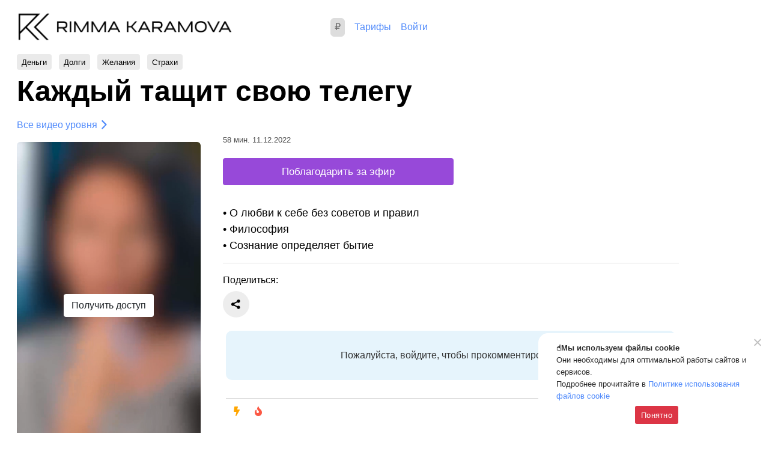

--- FILE ---
content_type: text/html; charset=UTF-8
request_url: https://karamova.ru/kazhdyj-tashhit-svoyu-telegu/
body_size: 19251
content:
<!doctype html><html lang="ru-RU"><head><meta charset="UTF-8"><meta name="viewport" content="width=device-width, initial-scale=1, maximum-scale=1"><link rel="profile" href="https://gmpg.org/xfn/11"><link rel="shortcut icon" type="image/x-icon" href="https://static.tildacdn.com/tild3739-3963-4661-b162-626232666664/favicon.ico"><link rel="icon" type="image/png" href="https://karamova.ru/wp-content/themes/karamova2021/img/192.png" sizes="192x192"><link rel="apple-touch-icon" sizes="180x180" href="https://karamova.ru/wp-content/themes/karamova2021/img/180.png"><meta name="facebook-domain-verification" content="zids3hafwze066on83km28tlkyjpkg" /><link rel="preconnect" href="https://fonts.gstatic.com"><link href="https://fonts.googleapis.com/css2?family=Nunito:wght@400;700&display=swap" rel="stylesheet"><meta name='robots' content='index, follow, max-image-preview:large, max-snippet:-1, max-video-preview:-1' /><style>img:is([sizes="auto" i], [sizes^="auto," i]) { contain-intrinsic-size: 3000px 1500px }</style><link media="all" href="https://karamova.ru/wp-content/cache/autoptimize/css/autoptimize_5ead814a3abfddd8a9978085dfd518b5.css" rel="stylesheet"><title>Каждый тащит свою телегу - Римма Карамова</title><link rel="canonical" href="https://karamova.ru/kazhdyj-tashhit-svoyu-telegu/" /><meta property="og:locale" content="ru_RU" /><meta property="og:type" content="article" /><meta property="og:title" content="Каждый тащит свою телегу - Римма Карамова" /><meta property="og:description" content="• О любви к себе без советов и правил • Философия • Сознание определяет бытие" /><meta property="og:url" content="https://karamova.ru/kazhdyj-tashhit-svoyu-telegu/" /><meta property="og:site_name" content="Римма Карамова" /><meta property="article:published_time" content="2022-12-12T13:16:28+00:00" /><meta property="article:modified_time" content="2023-06-16T14:59:03+00:00" /><meta property="og:image" content="https://karamova.ru/wp-content/uploads/og/25423-og.png" /><meta property="og:image:width" content="878" /><meta property="og:image:height" content="1560" /><meta property="og:image:type" content="image/jpeg" /><meta name="author" content="Мила Сафронова" /><meta name="twitter:card" content="summary_large_image" /><meta name="twitter:label1" content="Написано автором" /><meta name="twitter:data1" content="Мила Сафронова" /> <script type="application/ld+json" class="yoast-schema-graph">{"@context":"https://schema.org","@graph":[{"@type":"WebPage","@id":"https://karamova.ru/kazhdyj-tashhit-svoyu-telegu/","url":"https://karamova.ru/kazhdyj-tashhit-svoyu-telegu/","name":"Каждый тащит свою телегу - Римма Карамова","isPartOf":{"@id":"https://karamova.ru/#website"},"primaryImageOfPage":{"@id":"https://karamova.ru/kazhdyj-tashhit-svoyu-telegu/#primaryimage"},"image":{"@id":"https://karamova.ru/kazhdyj-tashhit-svoyu-telegu/#primaryimage"},"thumbnailUrl":"https://karamova.ru/wp-content/uploads/2022/12/snimok-ekrana-2022-12-12-v-17.13.41.jpg","datePublished":"2022-12-12T13:16:28+00:00","dateModified":"2023-06-16T14:59:03+00:00","author":{"@id":"https://karamova.ru/#/schema/person/a367679b2a5e53a752529aa1b576342a"},"breadcrumb":{"@id":"https://karamova.ru/kazhdyj-tashhit-svoyu-telegu/#breadcrumb"},"inLanguage":"ru-RU","potentialAction":[{"@type":"ReadAction","target":["https://karamova.ru/kazhdyj-tashhit-svoyu-telegu/"]}]},{"@type":"ImageObject","inLanguage":"ru-RU","@id":"https://karamova.ru/kazhdyj-tashhit-svoyu-telegu/#primaryimage","url":"https://karamova.ru/wp-content/uploads/2022/12/snimok-ekrana-2022-12-12-v-17.13.41.jpg","contentUrl":"https://karamova.ru/wp-content/uploads/2022/12/snimok-ekrana-2022-12-12-v-17.13.41.jpg","width":878,"height":1560},{"@type":"BreadcrumbList","@id":"https://karamova.ru/kazhdyj-tashhit-svoyu-telegu/#breadcrumb","itemListElement":[{"@type":"ListItem","position":1,"name":"Главная страница","item":"https://karamova.ru/"},{"@type":"ListItem","position":2,"name":"Каждый тащит свою телегу"}]},{"@type":"WebSite","@id":"https://karamova.ru/#website","url":"https://karamova.ru/","name":"Римма Карамова","description":"Инсайты","potentialAction":[{"@type":"SearchAction","target":{"@type":"EntryPoint","urlTemplate":"https://karamova.ru/?s={search_term_string}"},"query-input":{"@type":"PropertyValueSpecification","valueRequired":true,"valueName":"search_term_string"}}],"inLanguage":"ru-RU"},{"@type":"Person","@id":"https://karamova.ru/#/schema/person/a367679b2a5e53a752529aa1b576342a","name":"Мила Сафронова","image":{"@type":"ImageObject","inLanguage":"ru-RU","@id":"https://karamova.ru/#/schema/person/image/","url":"https://secure.gravatar.com/avatar/50baf451535b01820079a1ac7ef1d422e5f321f710efbfa02ebc6e06c77dd3d6?s=96&d=mm&r=g","contentUrl":"https://secure.gravatar.com/avatar/50baf451535b01820079a1ac7ef1d422e5f321f710efbfa02ebc6e06c77dd3d6?s=96&d=mm&r=g","caption":"Мила Сафронова"}}]}</script> <link rel='dns-prefetch' href='//stackpath.bootstrapcdn.com' /><link rel="alternate" type="application/rss+xml" title="Римма Карамова &raquo; Лента" href="https://karamova.ru/feed/" /><link rel="alternate" type="application/rss+xml" title="Римма Карамова &raquo; Лента комментариев" href="https://karamova.ru/comments/feed/" /><link rel="alternate" type="application/rss+xml" title="Римма Карамова &raquo; Лента комментариев к &laquo;Каждый тащит свою телегу&raquo;" href="https://karamova.ru/kazhdyj-tashhit-svoyu-telegu/feed/" /> <script>window._wpemojiSettings = {"baseUrl":"https:\/\/s.w.org\/images\/core\/emoji\/16.0.1\/72x72\/","ext":".png","svgUrl":"https:\/\/s.w.org\/images\/core\/emoji\/16.0.1\/svg\/","svgExt":".svg","source":{"concatemoji":"https:\/\/karamova.ru\/wp-includes\/js\/wp-emoji-release.min.js?ver=6.8.2"}};
/*! This file is auto-generated */
!function(s,n){var o,i,e;function c(e){try{var t={supportTests:e,timestamp:(new Date).valueOf()};sessionStorage.setItem(o,JSON.stringify(t))}catch(e){}}function p(e,t,n){e.clearRect(0,0,e.canvas.width,e.canvas.height),e.fillText(t,0,0);var t=new Uint32Array(e.getImageData(0,0,e.canvas.width,e.canvas.height).data),a=(e.clearRect(0,0,e.canvas.width,e.canvas.height),e.fillText(n,0,0),new Uint32Array(e.getImageData(0,0,e.canvas.width,e.canvas.height).data));return t.every(function(e,t){return e===a[t]})}function u(e,t){e.clearRect(0,0,e.canvas.width,e.canvas.height),e.fillText(t,0,0);for(var n=e.getImageData(16,16,1,1),a=0;a<n.data.length;a++)if(0!==n.data[a])return!1;return!0}function f(e,t,n,a){switch(t){case"flag":return n(e,"\ud83c\udff3\ufe0f\u200d\u26a7\ufe0f","\ud83c\udff3\ufe0f\u200b\u26a7\ufe0f")?!1:!n(e,"\ud83c\udde8\ud83c\uddf6","\ud83c\udde8\u200b\ud83c\uddf6")&&!n(e,"\ud83c\udff4\udb40\udc67\udb40\udc62\udb40\udc65\udb40\udc6e\udb40\udc67\udb40\udc7f","\ud83c\udff4\u200b\udb40\udc67\u200b\udb40\udc62\u200b\udb40\udc65\u200b\udb40\udc6e\u200b\udb40\udc67\u200b\udb40\udc7f");case"emoji":return!a(e,"\ud83e\udedf")}return!1}function g(e,t,n,a){var r="undefined"!=typeof WorkerGlobalScope&&self instanceof WorkerGlobalScope?new OffscreenCanvas(300,150):s.createElement("canvas"),o=r.getContext("2d",{willReadFrequently:!0}),i=(o.textBaseline="top",o.font="600 32px Arial",{});return e.forEach(function(e){i[e]=t(o,e,n,a)}),i}function t(e){var t=s.createElement("script");t.src=e,t.defer=!0,s.head.appendChild(t)}"undefined"!=typeof Promise&&(o="wpEmojiSettingsSupports",i=["flag","emoji"],n.supports={everything:!0,everythingExceptFlag:!0},e=new Promise(function(e){s.addEventListener("DOMContentLoaded",e,{once:!0})}),new Promise(function(t){var n=function(){try{var e=JSON.parse(sessionStorage.getItem(o));if("object"==typeof e&&"number"==typeof e.timestamp&&(new Date).valueOf()<e.timestamp+604800&&"object"==typeof e.supportTests)return e.supportTests}catch(e){}return null}();if(!n){if("undefined"!=typeof Worker&&"undefined"!=typeof OffscreenCanvas&&"undefined"!=typeof URL&&URL.createObjectURL&&"undefined"!=typeof Blob)try{var e="postMessage("+g.toString()+"("+[JSON.stringify(i),f.toString(),p.toString(),u.toString()].join(",")+"));",a=new Blob([e],{type:"text/javascript"}),r=new Worker(URL.createObjectURL(a),{name:"wpTestEmojiSupports"});return void(r.onmessage=function(e){c(n=e.data),r.terminate(),t(n)})}catch(e){}c(n=g(i,f,p,u))}t(n)}).then(function(e){for(var t in e)n.supports[t]=e[t],n.supports.everything=n.supports.everything&&n.supports[t],"flag"!==t&&(n.supports.everythingExceptFlag=n.supports.everythingExceptFlag&&n.supports[t]);n.supports.everythingExceptFlag=n.supports.everythingExceptFlag&&!n.supports.flag,n.DOMReady=!1,n.readyCallback=function(){n.DOMReady=!0}}).then(function(){return e}).then(function(){var e;n.supports.everything||(n.readyCallback(),(e=n.source||{}).concatemoji?t(e.concatemoji):e.wpemoji&&e.twemoji&&(t(e.twemoji),t(e.wpemoji)))}))}((window,document),window._wpemojiSettings);</script> <link rel='stylesheet' id='dashicons-css' href='https://karamova.ru/wp-includes/css/dashicons.min.css?ver=6.8.2' media='all' /><style id='wp-emoji-styles-inline-css'>img.wp-smiley, img.emoji {
		display: inline !important;
		border: none !important;
		box-shadow: none !important;
		height: 1em !important;
		width: 1em !important;
		margin: 0 0.07em !important;
		vertical-align: -0.1em !important;
		background: none !important;
		padding: 0 !important;
	}</style><style id='classic-theme-styles-inline-css'>/*! This file is auto-generated */
.wp-block-button__link{color:#fff;background-color:#32373c;border-radius:9999px;box-shadow:none;text-decoration:none;padding:calc(.667em + 2px) calc(1.333em + 2px);font-size:1.125em}.wp-block-file__button{background:#32373c;color:#fff;text-decoration:none}</style><style id='global-styles-inline-css'>:root{--wp--preset--aspect-ratio--square: 1;--wp--preset--aspect-ratio--4-3: 4/3;--wp--preset--aspect-ratio--3-4: 3/4;--wp--preset--aspect-ratio--3-2: 3/2;--wp--preset--aspect-ratio--2-3: 2/3;--wp--preset--aspect-ratio--16-9: 16/9;--wp--preset--aspect-ratio--9-16: 9/16;--wp--preset--color--black: #000000;--wp--preset--color--cyan-bluish-gray: #abb8c3;--wp--preset--color--white: #ffffff;--wp--preset--color--pale-pink: #f78da7;--wp--preset--color--vivid-red: #cf2e2e;--wp--preset--color--luminous-vivid-orange: #ff6900;--wp--preset--color--luminous-vivid-amber: #fcb900;--wp--preset--color--light-green-cyan: #7bdcb5;--wp--preset--color--vivid-green-cyan: #00d084;--wp--preset--color--pale-cyan-blue: #8ed1fc;--wp--preset--color--vivid-cyan-blue: #0693e3;--wp--preset--color--vivid-purple: #9b51e0;--wp--preset--gradient--vivid-cyan-blue-to-vivid-purple: linear-gradient(135deg,rgba(6,147,227,1) 0%,rgb(155,81,224) 100%);--wp--preset--gradient--light-green-cyan-to-vivid-green-cyan: linear-gradient(135deg,rgb(122,220,180) 0%,rgb(0,208,130) 100%);--wp--preset--gradient--luminous-vivid-amber-to-luminous-vivid-orange: linear-gradient(135deg,rgba(252,185,0,1) 0%,rgba(255,105,0,1) 100%);--wp--preset--gradient--luminous-vivid-orange-to-vivid-red: linear-gradient(135deg,rgba(255,105,0,1) 0%,rgb(207,46,46) 100%);--wp--preset--gradient--very-light-gray-to-cyan-bluish-gray: linear-gradient(135deg,rgb(238,238,238) 0%,rgb(169,184,195) 100%);--wp--preset--gradient--cool-to-warm-spectrum: linear-gradient(135deg,rgb(74,234,220) 0%,rgb(151,120,209) 20%,rgb(207,42,186) 40%,rgb(238,44,130) 60%,rgb(251,105,98) 80%,rgb(254,248,76) 100%);--wp--preset--gradient--blush-light-purple: linear-gradient(135deg,rgb(255,206,236) 0%,rgb(152,150,240) 100%);--wp--preset--gradient--blush-bordeaux: linear-gradient(135deg,rgb(254,205,165) 0%,rgb(254,45,45) 50%,rgb(107,0,62) 100%);--wp--preset--gradient--luminous-dusk: linear-gradient(135deg,rgb(255,203,112) 0%,rgb(199,81,192) 50%,rgb(65,88,208) 100%);--wp--preset--gradient--pale-ocean: linear-gradient(135deg,rgb(255,245,203) 0%,rgb(182,227,212) 50%,rgb(51,167,181) 100%);--wp--preset--gradient--electric-grass: linear-gradient(135deg,rgb(202,248,128) 0%,rgb(113,206,126) 100%);--wp--preset--gradient--midnight: linear-gradient(135deg,rgb(2,3,129) 0%,rgb(40,116,252) 100%);--wp--preset--font-size--small: 13px;--wp--preset--font-size--medium: 20px;--wp--preset--font-size--large: 36px;--wp--preset--font-size--x-large: 42px;--wp--preset--spacing--20: 0.44rem;--wp--preset--spacing--30: 0.67rem;--wp--preset--spacing--40: 1rem;--wp--preset--spacing--50: 1.5rem;--wp--preset--spacing--60: 2.25rem;--wp--preset--spacing--70: 3.38rem;--wp--preset--spacing--80: 5.06rem;--wp--preset--shadow--natural: 6px 6px 9px rgba(0, 0, 0, 0.2);--wp--preset--shadow--deep: 12px 12px 50px rgba(0, 0, 0, 0.4);--wp--preset--shadow--sharp: 6px 6px 0px rgba(0, 0, 0, 0.2);--wp--preset--shadow--outlined: 6px 6px 0px -3px rgba(255, 255, 255, 1), 6px 6px rgba(0, 0, 0, 1);--wp--preset--shadow--crisp: 6px 6px 0px rgba(0, 0, 0, 1);}:where(.is-layout-flex){gap: 0.5em;}:where(.is-layout-grid){gap: 0.5em;}body .is-layout-flex{display: flex;}.is-layout-flex{flex-wrap: wrap;align-items: center;}.is-layout-flex > :is(*, div){margin: 0;}body .is-layout-grid{display: grid;}.is-layout-grid > :is(*, div){margin: 0;}:where(.wp-block-columns.is-layout-flex){gap: 2em;}:where(.wp-block-columns.is-layout-grid){gap: 2em;}:where(.wp-block-post-template.is-layout-flex){gap: 1.25em;}:where(.wp-block-post-template.is-layout-grid){gap: 1.25em;}.has-black-color{color: var(--wp--preset--color--black) !important;}.has-cyan-bluish-gray-color{color: var(--wp--preset--color--cyan-bluish-gray) !important;}.has-white-color{color: var(--wp--preset--color--white) !important;}.has-pale-pink-color{color: var(--wp--preset--color--pale-pink) !important;}.has-vivid-red-color{color: var(--wp--preset--color--vivid-red) !important;}.has-luminous-vivid-orange-color{color: var(--wp--preset--color--luminous-vivid-orange) !important;}.has-luminous-vivid-amber-color{color: var(--wp--preset--color--luminous-vivid-amber) !important;}.has-light-green-cyan-color{color: var(--wp--preset--color--light-green-cyan) !important;}.has-vivid-green-cyan-color{color: var(--wp--preset--color--vivid-green-cyan) !important;}.has-pale-cyan-blue-color{color: var(--wp--preset--color--pale-cyan-blue) !important;}.has-vivid-cyan-blue-color{color: var(--wp--preset--color--vivid-cyan-blue) !important;}.has-vivid-purple-color{color: var(--wp--preset--color--vivid-purple) !important;}.has-black-background-color{background-color: var(--wp--preset--color--black) !important;}.has-cyan-bluish-gray-background-color{background-color: var(--wp--preset--color--cyan-bluish-gray) !important;}.has-white-background-color{background-color: var(--wp--preset--color--white) !important;}.has-pale-pink-background-color{background-color: var(--wp--preset--color--pale-pink) !important;}.has-vivid-red-background-color{background-color: var(--wp--preset--color--vivid-red) !important;}.has-luminous-vivid-orange-background-color{background-color: var(--wp--preset--color--luminous-vivid-orange) !important;}.has-luminous-vivid-amber-background-color{background-color: var(--wp--preset--color--luminous-vivid-amber) !important;}.has-light-green-cyan-background-color{background-color: var(--wp--preset--color--light-green-cyan) !important;}.has-vivid-green-cyan-background-color{background-color: var(--wp--preset--color--vivid-green-cyan) !important;}.has-pale-cyan-blue-background-color{background-color: var(--wp--preset--color--pale-cyan-blue) !important;}.has-vivid-cyan-blue-background-color{background-color: var(--wp--preset--color--vivid-cyan-blue) !important;}.has-vivid-purple-background-color{background-color: var(--wp--preset--color--vivid-purple) !important;}.has-black-border-color{border-color: var(--wp--preset--color--black) !important;}.has-cyan-bluish-gray-border-color{border-color: var(--wp--preset--color--cyan-bluish-gray) !important;}.has-white-border-color{border-color: var(--wp--preset--color--white) !important;}.has-pale-pink-border-color{border-color: var(--wp--preset--color--pale-pink) !important;}.has-vivid-red-border-color{border-color: var(--wp--preset--color--vivid-red) !important;}.has-luminous-vivid-orange-border-color{border-color: var(--wp--preset--color--luminous-vivid-orange) !important;}.has-luminous-vivid-amber-border-color{border-color: var(--wp--preset--color--luminous-vivid-amber) !important;}.has-light-green-cyan-border-color{border-color: var(--wp--preset--color--light-green-cyan) !important;}.has-vivid-green-cyan-border-color{border-color: var(--wp--preset--color--vivid-green-cyan) !important;}.has-pale-cyan-blue-border-color{border-color: var(--wp--preset--color--pale-cyan-blue) !important;}.has-vivid-cyan-blue-border-color{border-color: var(--wp--preset--color--vivid-cyan-blue) !important;}.has-vivid-purple-border-color{border-color: var(--wp--preset--color--vivid-purple) !important;}.has-vivid-cyan-blue-to-vivid-purple-gradient-background{background: var(--wp--preset--gradient--vivid-cyan-blue-to-vivid-purple) !important;}.has-light-green-cyan-to-vivid-green-cyan-gradient-background{background: var(--wp--preset--gradient--light-green-cyan-to-vivid-green-cyan) !important;}.has-luminous-vivid-amber-to-luminous-vivid-orange-gradient-background{background: var(--wp--preset--gradient--luminous-vivid-amber-to-luminous-vivid-orange) !important;}.has-luminous-vivid-orange-to-vivid-red-gradient-background{background: var(--wp--preset--gradient--luminous-vivid-orange-to-vivid-red) !important;}.has-very-light-gray-to-cyan-bluish-gray-gradient-background{background: var(--wp--preset--gradient--very-light-gray-to-cyan-bluish-gray) !important;}.has-cool-to-warm-spectrum-gradient-background{background: var(--wp--preset--gradient--cool-to-warm-spectrum) !important;}.has-blush-light-purple-gradient-background{background: var(--wp--preset--gradient--blush-light-purple) !important;}.has-blush-bordeaux-gradient-background{background: var(--wp--preset--gradient--blush-bordeaux) !important;}.has-luminous-dusk-gradient-background{background: var(--wp--preset--gradient--luminous-dusk) !important;}.has-pale-ocean-gradient-background{background: var(--wp--preset--gradient--pale-ocean) !important;}.has-electric-grass-gradient-background{background: var(--wp--preset--gradient--electric-grass) !important;}.has-midnight-gradient-background{background: var(--wp--preset--gradient--midnight) !important;}.has-small-font-size{font-size: var(--wp--preset--font-size--small) !important;}.has-medium-font-size{font-size: var(--wp--preset--font-size--medium) !important;}.has-large-font-size{font-size: var(--wp--preset--font-size--large) !important;}.has-x-large-font-size{font-size: var(--wp--preset--font-size--x-large) !important;}
:where(.wp-block-post-template.is-layout-flex){gap: 1.25em;}:where(.wp-block-post-template.is-layout-grid){gap: 1.25em;}
:where(.wp-block-columns.is-layout-flex){gap: 2em;}:where(.wp-block-columns.is-layout-grid){gap: 2em;}
:root :where(.wp-block-pullquote){font-size: 1.5em;line-height: 1.6;}</style><style id='wpdiscuz-frontend-css-inline-css'>#wpdcom .wpd-blog-administrator .wpd-comment-label{color:#ffffff;background-color:#00B38F;border:none}#wpdcom .wpd-blog-administrator .wpd-comment-author, #wpdcom .wpd-blog-administrator .wpd-comment-author a{color:#00B38F}#wpdcom.wpd-layout-1 .wpd-comment .wpd-blog-administrator .wpd-avatar img{border-color:#00B38F}#wpdcom.wpd-layout-2 .wpd-comment.wpd-reply .wpd-comment-wrap.wpd-blog-administrator{border-left:3px solid #00B38F}#wpdcom.wpd-layout-2 .wpd-comment .wpd-blog-administrator .wpd-avatar img{border-bottom-color:#00B38F}#wpdcom.wpd-layout-3 .wpd-blog-administrator .wpd-comment-subheader{border-top:1px dashed #00B38F}#wpdcom.wpd-layout-3 .wpd-reply .wpd-blog-administrator .wpd-comment-right{border-left:1px solid #00B38F}#wpdcom .wpd-blog-editor .wpd-comment-label{color:#ffffff;background-color:#00B38F;border:none}#wpdcom .wpd-blog-editor .wpd-comment-author, #wpdcom .wpd-blog-editor .wpd-comment-author a{color:#00B38F}#wpdcom.wpd-layout-1 .wpd-comment .wpd-blog-editor .wpd-avatar img{border-color:#00B38F}#wpdcom.wpd-layout-2 .wpd-comment.wpd-reply .wpd-comment-wrap.wpd-blog-editor{border-left:3px solid #00B38F}#wpdcom.wpd-layout-2 .wpd-comment .wpd-blog-editor .wpd-avatar img{border-bottom-color:#00B38F}#wpdcom.wpd-layout-3 .wpd-blog-editor .wpd-comment-subheader{border-top:1px dashed #00B38F}#wpdcom.wpd-layout-3 .wpd-reply .wpd-blog-editor .wpd-comment-right{border-left:1px solid #00B38F}#wpdcom .wpd-blog-author .wpd-comment-label{color:#ffffff;background-color:#00B38F;border:none}#wpdcom .wpd-blog-author .wpd-comment-author, #wpdcom .wpd-blog-author .wpd-comment-author a{color:#00B38F}#wpdcom.wpd-layout-1 .wpd-comment .wpd-blog-author .wpd-avatar img{border-color:#00B38F}#wpdcom.wpd-layout-2 .wpd-comment .wpd-blog-author .wpd-avatar img{border-bottom-color:#00B38F}#wpdcom.wpd-layout-3 .wpd-blog-author .wpd-comment-subheader{border-top:1px dashed #00B38F}#wpdcom.wpd-layout-3 .wpd-reply .wpd-blog-author .wpd-comment-right{border-left:1px solid #00B38F}#wpdcom .wpd-blog-contributor .wpd-comment-label{color:#ffffff;background-color:#00B38F;border:none}#wpdcom .wpd-blog-contributor .wpd-comment-author, #wpdcom .wpd-blog-contributor .wpd-comment-author a{color:#00B38F}#wpdcom.wpd-layout-1 .wpd-comment .wpd-blog-contributor .wpd-avatar img{border-color:#00B38F}#wpdcom.wpd-layout-2 .wpd-comment .wpd-blog-contributor .wpd-avatar img{border-bottom-color:#00B38F}#wpdcom.wpd-layout-3 .wpd-blog-contributor .wpd-comment-subheader{border-top:1px dashed #00B38F}#wpdcom.wpd-layout-3 .wpd-reply .wpd-blog-contributor .wpd-comment-right{border-left:1px solid #00B38F}#wpdcom .wpd-blog-subscriber .wpd-comment-label{color:#ffffff;background-color:#00B38F;border:none}#wpdcom .wpd-blog-subscriber .wpd-comment-author, #wpdcom .wpd-blog-subscriber .wpd-comment-author a{color:#00B38F}#wpdcom.wpd-layout-2 .wpd-comment .wpd-blog-subscriber .wpd-avatar img{border-bottom-color:#00B38F}#wpdcom.wpd-layout-3 .wpd-blog-subscriber .wpd-comment-subheader{border-top:1px dashed #00B38F}#wpdcom .wpd-blog-translator .wpd-comment-label{color:#ffffff;background-color:#00B38F;border:none}#wpdcom .wpd-blog-translator .wpd-comment-author, #wpdcom .wpd-blog-translator .wpd-comment-author a{color:#00B38F}#wpdcom.wpd-layout-1 .wpd-comment .wpd-blog-translator .wpd-avatar img{border-color:#00B38F}#wpdcom.wpd-layout-2 .wpd-comment .wpd-blog-translator .wpd-avatar img{border-bottom-color:#00B38F}#wpdcom.wpd-layout-3 .wpd-blog-translator .wpd-comment-subheader{border-top:1px dashed #00B38F}#wpdcom.wpd-layout-3 .wpd-reply .wpd-blog-translator .wpd-comment-right{border-left:1px solid #00B38F}#wpdcom .wpd-blog-wpseo_manager .wpd-comment-label{color:#ffffff;background-color:#00B38F;border:none}#wpdcom .wpd-blog-wpseo_manager .wpd-comment-author, #wpdcom .wpd-blog-wpseo_manager .wpd-comment-author a{color:#00B38F}#wpdcom.wpd-layout-1 .wpd-comment .wpd-blog-wpseo_manager .wpd-avatar img{border-color:#00B38F}#wpdcom.wpd-layout-2 .wpd-comment .wpd-blog-wpseo_manager .wpd-avatar img{border-bottom-color:#00B38F}#wpdcom.wpd-layout-3 .wpd-blog-wpseo_manager .wpd-comment-subheader{border-top:1px dashed #00B38F}#wpdcom.wpd-layout-3 .wpd-reply .wpd-blog-wpseo_manager .wpd-comment-right{border-left:1px solid #00B38F}#wpdcom .wpd-blog-wpseo_editor .wpd-comment-label{color:#ffffff;background-color:#00B38F;border:none}#wpdcom .wpd-blog-wpseo_editor .wpd-comment-author, #wpdcom .wpd-blog-wpseo_editor .wpd-comment-author a{color:#00B38F}#wpdcom.wpd-layout-1 .wpd-comment .wpd-blog-wpseo_editor .wpd-avatar img{border-color:#00B38F}#wpdcom.wpd-layout-2 .wpd-comment .wpd-blog-wpseo_editor .wpd-avatar img{border-bottom-color:#00B38F}#wpdcom.wpd-layout-3 .wpd-blog-wpseo_editor .wpd-comment-subheader{border-top:1px dashed #00B38F}#wpdcom.wpd-layout-3 .wpd-reply .wpd-blog-wpseo_editor .wpd-comment-right{border-left:1px solid #00B38F}#wpdcom .wpd-blog-support_customer_service .wpd-comment-label{color:#ffffff;background-color:#00B38F;border:none}#wpdcom .wpd-blog-support_customer_service .wpd-comment-author, #wpdcom .wpd-blog-support_customer_service .wpd-comment-author a{color:#00B38F}#wpdcom.wpd-layout-1 .wpd-comment .wpd-blog-support_customer_service .wpd-avatar img{border-color:#00B38F}#wpdcom.wpd-layout-2 .wpd-comment .wpd-blog-support_customer_service .wpd-avatar img{border-bottom-color:#00B38F}#wpdcom.wpd-layout-3 .wpd-blog-support_customer_service .wpd-comment-subheader{border-top:1px dashed #00B38F}#wpdcom.wpd-layout-3 .wpd-reply .wpd-blog-support_customer_service .wpd-comment-right{border-left:1px solid #00B38F}#wpdcom .wpd-blog-post_author .wpd-comment-label{color:#ffffff;background-color:#00B38F;border:none}#wpdcom .wpd-blog-post_author .wpd-comment-author, #wpdcom .wpd-blog-post_author .wpd-comment-author a{color:#00B38F}#wpdcom .wpd-blog-post_author .wpd-avatar img{border-color:#00B38F}#wpdcom.wpd-layout-1 .wpd-comment .wpd-blog-post_author .wpd-avatar img{border-color:#00B38F}#wpdcom.wpd-layout-2 .wpd-comment.wpd-reply .wpd-comment-wrap.wpd-blog-post_author{border-left:3px solid #00B38F}#wpdcom.wpd-layout-2 .wpd-comment .wpd-blog-post_author .wpd-avatar img{border-bottom-color:#00B38F}#wpdcom.wpd-layout-3 .wpd-blog-post_author .wpd-comment-subheader{border-top:1px dashed #00B38F}#wpdcom.wpd-layout-3 .wpd-reply .wpd-blog-post_author .wpd-comment-right{border-left:1px solid #00B38F}#wpdcom .wpd-blog-guest .wpd-comment-label{color:#ffffff;background-color:#00B38F;border:none}#wpdcom .wpd-blog-guest .wpd-comment-author, #wpdcom .wpd-blog-guest .wpd-comment-author a{color:#00B38F}#wpdcom.wpd-layout-3 .wpd-blog-guest .wpd-comment-subheader{border-top:1px dashed #00B38F}#comments, #respond, .comments-area, #wpdcom{}#wpdcom .ql-editor > *{color:#777777}#wpdcom .ql-editor::before{}#wpdcom .ql-toolbar{border:1px solid #DDDDDD;border-top:none}#wpdcom .ql-container{border:1px solid #DDDDDD;border-bottom:none}#wpdcom .wpd-form-row .wpdiscuz-item input[type="text"], #wpdcom .wpd-form-row .wpdiscuz-item input[type="email"], #wpdcom .wpd-form-row .wpdiscuz-item input[type="url"], #wpdcom .wpd-form-row .wpdiscuz-item input[type="color"], #wpdcom .wpd-form-row .wpdiscuz-item input[type="date"], #wpdcom .wpd-form-row .wpdiscuz-item input[type="datetime"], #wpdcom .wpd-form-row .wpdiscuz-item input[type="datetime-local"], #wpdcom .wpd-form-row .wpdiscuz-item input[type="month"], #wpdcom .wpd-form-row .wpdiscuz-item input[type="number"], #wpdcom .wpd-form-row .wpdiscuz-item input[type="time"], #wpdcom textarea, #wpdcom select{border:1px solid #DDDDDD;color:#777777}#wpdcom .wpd-form-row .wpdiscuz-item textarea{border:1px solid #DDDDDD}#wpdcom input::placeholder, #wpdcom textarea::placeholder, #wpdcom input::-moz-placeholder, #wpdcom textarea::-webkit-input-placeholder{}#wpdcom .wpd-comment-text{color:#777777}#wpdcom .wpd-thread-head .wpd-thread-info{border-bottom:2px solid #00B38F}#wpdcom .wpd-thread-head .wpd-thread-info.wpd-reviews-tab svg{fill:#00B38F}#wpdcom .wpd-thread-head .wpdiscuz-user-settings{border-bottom:2px solid #00B38F}#wpdcom .wpd-thread-head .wpdiscuz-user-settings:hover{color:#00B38F}#wpdcom .wpd-comment .wpd-follow-link:hover{color:#00B38F}#wpdcom .wpd-comment-status .wpd-sticky{color:#00B38F}#wpdcom .wpd-thread-filter .wpdf-active{color:#00B38F;border-bottom-color:#00B38F}#wpdcom .wpd-comment-info-bar{border:1px dashed #33c3a6;background:#e6f8f4}#wpdcom .wpd-comment-info-bar .wpd-current-view i{color:#00B38F}#wpdcom .wpd-filter-view-all:hover{background:#00B38F}#wpdcom .wpdiscuz-item .wpdiscuz-rating > label{color:#DDDDDD}#wpdcom .wpdiscuz-item .wpdiscuz-rating:not(:checked) > label:hover, .wpdiscuz-rating:not(:checked) > label:hover ~ label{}#wpdcom .wpdiscuz-item .wpdiscuz-rating > input ~ label:hover, #wpdcom .wpdiscuz-item .wpdiscuz-rating > input:not(:checked) ~ label:hover ~ label, #wpdcom .wpdiscuz-item .wpdiscuz-rating > input:not(:checked) ~ label:hover ~ label{color:#FFED85}#wpdcom .wpdiscuz-item .wpdiscuz-rating > input:checked ~ label:hover, #wpdcom .wpdiscuz-item .wpdiscuz-rating > input:checked ~ label:hover, #wpdcom .wpdiscuz-item .wpdiscuz-rating > label:hover ~ input:checked ~ label, #wpdcom .wpdiscuz-item .wpdiscuz-rating > input:checked + label:hover ~ label, #wpdcom .wpdiscuz-item .wpdiscuz-rating > input:checked ~ label:hover ~ label, .wpd-custom-field .wcf-active-star, #wpdcom .wpdiscuz-item .wpdiscuz-rating > input:checked ~ label{color:#FFD700}#wpd-post-rating .wpd-rating-wrap .wpd-rating-stars svg .wpd-star{fill:#DDDDDD}#wpd-post-rating .wpd-rating-wrap .wpd-rating-stars svg .wpd-active{fill:#FFD700}#wpd-post-rating .wpd-rating-wrap .wpd-rate-starts svg .wpd-star{fill:#DDDDDD}#wpd-post-rating .wpd-rating-wrap .wpd-rate-starts:hover svg .wpd-star{fill:#FFED85}#wpd-post-rating.wpd-not-rated .wpd-rating-wrap .wpd-rate-starts svg:hover ~ svg .wpd-star{fill:#DDDDDD}.wpdiscuz-post-rating-wrap .wpd-rating .wpd-rating-wrap .wpd-rating-stars svg .wpd-star{fill:#DDDDDD}.wpdiscuz-post-rating-wrap .wpd-rating .wpd-rating-wrap .wpd-rating-stars svg .wpd-active{fill:#FFD700}#wpdcom .wpd-comment .wpd-follow-active{color:#ff7a00}#wpdcom .page-numbers{color:#555;border:#555 1px solid}#wpdcom span.current{background:#555}#wpdcom.wpd-layout-1 .wpd-new-loaded-comment > .wpd-comment-wrap > .wpd-comment-right{background:#FFFAD6}#wpdcom.wpd-layout-2 .wpd-new-loaded-comment.wpd-comment > .wpd-comment-wrap > .wpd-comment-right{background:#FFFAD6}#wpdcom.wpd-layout-2 .wpd-new-loaded-comment.wpd-comment.wpd-reply > .wpd-comment-wrap > .wpd-comment-right{background:transparent}#wpdcom.wpd-layout-2 .wpd-new-loaded-comment.wpd-comment.wpd-reply > .wpd-comment-wrap{background:#FFFAD6}#wpdcom.wpd-layout-3 .wpd-new-loaded-comment.wpd-comment > .wpd-comment-wrap > .wpd-comment-right{background:#FFFAD6}#wpdcom .wpd-follow:hover i, #wpdcom .wpd-unfollow:hover i, #wpdcom .wpd-comment .wpd-follow-active:hover i{color:#00B38F}#wpdcom .wpdiscuz-readmore{cursor:pointer;color:#00B38F}.wpd-custom-field .wcf-pasiv-star, #wpcomm .wpdiscuz-item .wpdiscuz-rating > label{color:#DDDDDD}.wpd-wrapper .wpd-list-item.wpd-active{border-top:3px solid #00B38F}#wpdcom.wpd-layout-2 .wpd-comment.wpd-reply.wpd-unapproved-comment .wpd-comment-wrap{border-left:3px solid #FFFAD6}#wpdcom.wpd-layout-3 .wpd-comment.wpd-reply.wpd-unapproved-comment .wpd-comment-right{border-left:1px solid #FFFAD6}#wpdcom .wpd-prim-button{background-color:#07B290;color:#FFFFFF}#wpdcom .wpd_label__check i.wpdicon-on{color:#07B290;border:1px solid #83d9c8}#wpd-bubble-wrapper #wpd-bubble-all-comments-count{color:#1DB99A}#wpd-bubble-wrapper > div{background-color:#1DB99A}#wpd-bubble-wrapper > #wpd-bubble #wpd-bubble-add-message{background-color:#1DB99A}#wpd-bubble-wrapper > #wpd-bubble #wpd-bubble-add-message::before{border-left-color:#1DB99A;border-right-color:#1DB99A}#wpd-bubble-wrapper.wpd-right-corner > #wpd-bubble #wpd-bubble-add-message::before{border-left-color:#1DB99A;border-right-color:#1DB99A}.wpd-inline-icon-wrapper path.wpd-inline-icon-first{fill:#1DB99A}.wpd-inline-icon-count{background-color:#1DB99A}.wpd-inline-icon-count::before{border-right-color:#1DB99A}.wpd-inline-form-wrapper::before{border-bottom-color:#1DB99A}.wpd-inline-form-question{background-color:#1DB99A}.wpd-inline-form{background-color:#1DB99A}.wpd-last-inline-comments-wrapper{border-color:#1DB99A}.wpd-last-inline-comments-wrapper::before{border-bottom-color:#1DB99A}.wpd-last-inline-comments-wrapper .wpd-view-all-inline-comments{background:#1DB99A}.wpd-last-inline-comments-wrapper .wpd-view-all-inline-comments:hover,.wpd-last-inline-comments-wrapper .wpd-view-all-inline-comments:active,.wpd-last-inline-comments-wrapper .wpd-view-all-inline-comments:focus{background-color:#1DB99A}#wpdcom .ql-snow .ql-tooltip[data-mode="link"]::before{content:"Введите ссылку:"}#wpdcom .ql-snow .ql-tooltip.ql-editing a.ql-action::after{content:"Сохранить"}.comments-area{width:auto}#wpdcom .wpd-prim-button{background:#ffd400!important;border-radius:0.5rem;font-size:.9rem;box-shadow:none;color:#000}#wpdcom .wpd-form .wpdiscuz-textarea-wrap textarea{border:1px solid #dadada!important}</style> <script id="cookie-notice-front-js-before">var cnArgs = {"ajaxUrl":"https:\/\/karamova.ru\/wp-admin\/admin-ajax.php","nonce":"81a2340fd0","hideEffect":"fade","position":"bottom","onScroll":false,"onScrollOffset":100,"onClick":false,"cookieName":"cookie_notice_accepted","cookieTime":15811200,"cookieTimeRejected":86400,"globalCookie":false,"redirection":false,"cache":false,"revokeCookies":false,"revokeCookiesOpt":"automatic"};</script> <script src="https://karamova.ru/wp-includes/js/jquery/jquery.min.js?ver=3.7.1" id="jquery-core-js"></script> <link rel="https://api.w.org/" href="https://karamova.ru/wp-json/" /><link rel="alternate" title="JSON" type="application/json" href="https://karamova.ru/wp-json/wp/v2/posts/25423" /><link rel="EditURI" type="application/rsd+xml" title="RSD" href="https://karamova.ru/xmlrpc.php?rsd" /><meta name="generator" content="WordPress 6.8.2" /><link rel='shortlink' href='https://karamova.ru/?p=25423' /><link rel="alternate" title="oEmbed (JSON)" type="application/json+oembed" href="https://karamova.ru/wp-json/oembed/1.0/embed?url=https%3A%2F%2Fkaramova.ru%2Fkazhdyj-tashhit-svoyu-telegu%2F" /><link rel="alternate" title="oEmbed (XML)" type="text/xml+oembed" href="https://karamova.ru/wp-json/oembed/1.0/embed?url=https%3A%2F%2Fkaramova.ru%2Fkazhdyj-tashhit-svoyu-telegu%2F&#038;format=xml" /><style type="text/css">.um_request_name {
				display: none !important;
			}</style><style>.recentcomments a{display:inline !important;padding:0 !important;margin:0 !important;}</style><style id="wp-custom-css">.wpdiscuz-item.wc_email-wrapper.wpd-has-icon {
    display: none !important;
}
a.btn.btn-modal-pay.pay_from.kz_pay {
    display: none;
}</style> <script>if(!window._teletypeWidget){window._teletypeWidget = window._teletypeWidget || {};!function(){var t = document.getElementsByTagName("app-teletype-root");if (t.length > 0 && _teletypeWidget.init)return;var d = new Date().getTime();var n = document.createElement("script"),c = document.getElementsByTagName("script")[0];n.id = "teletype-widget-embed",n.src = "https://widget.teletype.app/init.js?_=" + d,n.async = !0,n.setAttribute("data-embed-version", "0.1");c.parentNode.insertBefore(n, c);}();document.addEventListener("teletype.ready", function(){console.log("Teletype ready")});window.teletypeExternalId = "UHUOG8OeVt131eEMkJe4l1ALuOjfx8KQDLebxFQ-iVOpMrJ-J5YOp6M3JIofCBwS";}</script> <link rel="stylesheet" href="https://cdn.plyr.io/3.6.8/plyr.css" /> <script src="https://cdn.plyr.io/3.6.12/plyr.js"></script> </head><body class="wp-singular post-template-default single single-post postid-25423 single-format-standard wp-theme-karamova2021 cookies-not-set"> <noscript><iframe src="https://www.googletagmanager.com/ns.html?id=GTM-M5LHJWT"
height="0" width="0" style="display:none;visibility:hidden"></iframe></noscript><header class="main-header"><div class="container"><div class="row justify-content-between align-items-center"><div class="col-5"><div class="header-logo"> <a href="/"> <img src="https://karamova.ru/wp-content/themes/karamova2021/img/logo.png" alt="Римма Карамова" class="img-fluid"> </a></div></div><div class="col-7 text-right"><div class="top-links"> <select class="currency-change" ><option value="rub">₽</option><option value="KZT">₸</option> </select> <a href="https://karamova.ru/subscribe/">Тарифы</a> <a href="https://karamova.ru/login/" class="open_login" >Войти</a></div></div></div></div></header><section class="d-none"><div class="container"><div class="row"><div class="col-md-12"><div class="demo-info-wrap"><div class="demo-info_img"> <img src="https://karamova.ru/wp-content/themes/karamova2021/img/thumb.png" class="img-fluid"  alt="icon"></div><div class="demo-info_content"><div class="demo-info_title"> Гостевой доступ на 24 часа</div><div class="demo-info_txt"> Получи бесплатный доступ к 6 лучшим эфирам, а также к телеграм-каналу клуба для общения с Риммой!</div><div class="demo-info_txt__mobile"> Лучшие 6
 эфиров и доступ к телеграм-каналу клуба</div></div><div class="demo-info_btns"> <a href="https://karamova.ru/subscribe/" class="btn">Получить <span>24 часа доступа</span></a></div></div></div></div></div></section><section class="py-3  single-page-section"><div class="container"><div class="row"><div class="col-md-12"><div class="row"><div class="col-md-12"><div class="single_tag-list"> <a href="https://karamova.ru/tag/dengi/" rel="tag">Деньги</a><a href="https://karamova.ru/tag/dolgi/" rel="tag">Долги</a><a href="https://karamova.ru/tag/zhelaniya/" rel="tag">Желания</a><a href="https://karamova.ru/tag/strahi/" rel="tag">Страхи</a></div><h1 class="entry-title">Каждый тащит свою телегу</h1><div class="single-cat-link_wrap"> <a href="https://karamova.ru/club/private-club/" class="single-cat-link">Все видео уровня</a></div></div></div><div class="modal-inner-content"><div class="modal-inner-content__video single-page-video"><div class="single-video-general"><div class="single-video-general_frame"><div class="video-responsive"><div class="acces-frame"><video muted="" autoplay="" playsinline="" loop="" class="videogif" src="https://karamova.ru/wp-content/themes/karamova2021/img/gif2.mp4"></video> <a class="btn " href="/club/private-club" >Получить доступ</a></div></div></div></div><div class="end-of-the-video"></div></div><div class="modal-content_wrap"><div class="modal-head_meta"> <span class="metatime">58 мин.</span> <span class="metadate">11.12.2022</span></div><div class="donation-wrap single-donation-wrap"> <a href="https://karamova.ru/donations/?amount=200&from=25423" class="btn">Поблагодарить за эфир</a></div><div class="has-btns_wrap"><div class="has_saw-wrap"></div><div class="has_faw-wrap"></div></div><div class="modal-inner-content__txt"><p>• О любви к себе без советов и правил<br /> • Философия<br /> • Сознание определяет бытие</p></div><div class="social-share"><p> Поделиться:</p> <script src="https://yastatic.net/share2/share.js"></script> <div class="ya-share2" data-curtain data-shape="round" data-limit="0" data-more-button-type="short" data-services="vkontakte,facebook,odnoklassniki,telegram,twitter"></div></div><style>form.wpd_comm_form.wpd_main_comm_form {
    display: none;
}

.wpd-comment-footer {
    display: none !important;
}

form.wpd_comm_form.wpd_main_comm_form {
    display: none;
}


.wpd-form-head {
    display: none !important;
}
.wpd-rate-starts {
    pointer-events: none !important;
}

.wpd-rating-stars {

        pointer-events: none !important;
}

.wpd-rating-wrap {
    pointer-events: none !important;
}</style><div class="wpdiscuz_top_clearing"></div><div id='comments' class='comments-area'><div id='respond' style='width: 0;height: 0;clear: both;margin: 0;padding: 0;'></div><div id='wpd-post-rating' class='wpd-not-rated'><div class='wpd-rating-wrap'><div class='wpd-rating-left'></div><div class='wpd-rating-data'><div class='wpd-rating-value'> <span class='wpdrv'>0</span> <span class='wpdrc'>0</span> <span class='wpdrt'>голоса</span></div><div class='wpd-rating-title'>Article Rating</div><div class='wpd-rating-stars'><svg xmlns='https://www.w3.org/2000/svg' viewBox='0 0 24 24'><path d='M0 0h24v24H0z' fill='none'/><path class='wpd-star' d='M12 17.27L18.18 21l-1.64-7.03L22 9.24l-7.19-.61L12 2 9.19 8.63 2 9.24l5.46 4.73L5.82 21z'/><path d='M0 0h24v24H0z' fill='none'/></svg><svg xmlns='https://www.w3.org/2000/svg' viewBox='0 0 24 24'><path d='M0 0h24v24H0z' fill='none'/><path class='wpd-star' d='M12 17.27L18.18 21l-1.64-7.03L22 9.24l-7.19-.61L12 2 9.19 8.63 2 9.24l5.46 4.73L5.82 21z'/><path d='M0 0h24v24H0z' fill='none'/></svg><svg xmlns='https://www.w3.org/2000/svg' viewBox='0 0 24 24'><path d='M0 0h24v24H0z' fill='none'/><path class='wpd-star' d='M12 17.27L18.18 21l-1.64-7.03L22 9.24l-7.19-.61L12 2 9.19 8.63 2 9.24l5.46 4.73L5.82 21z'/><path d='M0 0h24v24H0z' fill='none'/></svg><svg xmlns='https://www.w3.org/2000/svg' viewBox='0 0 24 24'><path d='M0 0h24v24H0z' fill='none'/><path class='wpd-star' d='M12 17.27L18.18 21l-1.64-7.03L22 9.24l-7.19-.61L12 2 9.19 8.63 2 9.24l5.46 4.73L5.82 21z'/><path d='M0 0h24v24H0z' fill='none'/></svg><svg xmlns='https://www.w3.org/2000/svg' viewBox='0 0 24 24'><path d='M0 0h24v24H0z' fill='none'/><path class='wpd-star' d='M12 17.27L18.18 21l-1.64-7.03L22 9.24l-7.19-.61L12 2 9.19 8.63 2 9.24l5.46 4.73L5.82 21z'/><path d='M0 0h24v24H0z' fill='none'/></svg></div><div class='wpd-rate-starts'><svg xmlns='https://www.w3.org/2000/svg' viewBox='0 0 24 24'><path d='M0 0h24v24H0z' fill='none'/><path class='wpd-star' d='M12 17.27L18.18 21l-1.64-7.03L22 9.24l-7.19-.61L12 2 9.19 8.63 2 9.24l5.46 4.73L5.82 21z'/><path d='M0 0h24v24H0z' fill='none'/></svg><svg xmlns='https://www.w3.org/2000/svg' viewBox='0 0 24 24'><path d='M0 0h24v24H0z' fill='none'/><path class='wpd-star' d='M12 17.27L18.18 21l-1.64-7.03L22 9.24l-7.19-.61L12 2 9.19 8.63 2 9.24l5.46 4.73L5.82 21z'/><path d='M0 0h24v24H0z' fill='none'/></svg><svg xmlns='https://www.w3.org/2000/svg' viewBox='0 0 24 24'><path d='M0 0h24v24H0z' fill='none'/><path class='wpd-star' d='M12 17.27L18.18 21l-1.64-7.03L22 9.24l-7.19-.61L12 2 9.19 8.63 2 9.24l5.46 4.73L5.82 21z'/><path d='M0 0h24v24H0z' fill='none'/></svg><svg xmlns='https://www.w3.org/2000/svg' viewBox='0 0 24 24'><path d='M0 0h24v24H0z' fill='none'/><path class='wpd-star' d='M12 17.27L18.18 21l-1.64-7.03L22 9.24l-7.19-.61L12 2 9.19 8.63 2 9.24l5.46 4.73L5.82 21z'/><path d='M0 0h24v24H0z' fill='none'/></svg><svg xmlns='https://www.w3.org/2000/svg' viewBox='0 0 24 24'><path d='M0 0h24v24H0z' fill='none'/><path class='wpd-star' d='M12 17.27L18.18 21l-1.64-7.03L22 9.24l-7.19-.61L12 2 9.19 8.63 2 9.24l5.46 4.73L5.82 21z'/><path d='M0 0h24v24H0z' fill='none'/></svg></div></div><div class='wpd-rating-right'></div></div></div><div id="wpdcom" class="wpdiscuz_unauth wpd-default wpd-layout-2 wpd-comments-open"><div class="wc_social_plugin_wrapper"></div><div class="wpd-form-wrap"><div class="wpd-form-head"><div class="wpd-sbs-toggle"> <i class="far fa-envelope"></i> <span class="wpd-sbs-title">Подписаться</span> <i class="fas fa-caret-down"></i></div><div class="wpd-auth"><div class="wpd-login"></div></div></div><div class="wpdiscuz-subscribe-bar wpdiscuz-hidden"><form action="https://karamova.ru/wp-admin/admin-ajax.php?action=wpdAddSubscription" method="post" id="wpdiscuz-subscribe-form"><div class="wpdiscuz-subscribe-form-intro">Уведомить о</div><div class="wpdiscuz-subscribe-form-option" style="width:40%;"> <select class="wpdiscuz_select" name="wpdiscuzSubscriptionType" ><option value="post">новых последующих комментариях</option><option value="all_comment" >новых ответах на мои комментарии</option> </select></div><div class="wpdiscuz-item wpdiscuz-subscribe-form-email"> <input  class="email" type="email" name="wpdiscuzSubscriptionEmail" required="required" value="" placeholder="Email"/></div><div class="wpdiscuz-subscribe-form-button"> <input id="wpdiscuz_subscription_button" class="wpd-prim-button" type="submit" value="&rsaquo;" name="wpdiscuz_subscription_button" /></div> <input type="hidden" id="wpdiscuz_subscribe_form_nonce" name="wpdiscuz_subscribe_form_nonce" value="dbe73a5c07" /><input type="hidden" name="_wp_http_referer" value="/kazhdyj-tashhit-svoyu-telegu/" /></form></div><div class="wpd-form wpd-form-wrapper wpd-main-form-wrapper" id='wpd-main-form-wrapper-0_0'></div><div id="wpdiscuz_hidden_secondary_form" style="display: none;"><div class="wpd-form wpd-form-wrapper wpd-secondary-form-wrapper" id='wpd-secondary-form-wrapper-wpdiscuzuniqueid' style='display: none;'><div class="wpd-secondary-forms-social-content"></div><div class="clearfix"></div></div></div><div class="wpd-login-to-comment">Пожалуйста, войдите, чтобы прокомментировать</div></div><div id="wpd-threads" class="wpd-thread-wrapper"><div class="wpd-thread-head"><div class="wpd-thread-info commentCount_wrap " data-comments-count="3"> <svg xmlns="http://www.w3.org/2000/svg" width="24" height="24" viewBox="0 0 24 24" fill="none" stroke="#4a4a4a" stroke-width="1.5" stroke-linecap="square" stroke-linejoin="bevel"><path d="M21 15a2 2 0 0 1-2 2H7l-4 4V5a2 2 0 0 1 2-2h14a2 2 0 0 1 2 2z"></path></svg> <span class="commentCount-number"> 3 </span></div><div class="wpd-space"></div><div class="wpd-thread-filter"><div class="wpd-thread-filter_leftside"><div class="wpd-filter wpdf-reacted wpd_not_clicked" wpd-tooltip="Самый популярный комментарий "><i class="fas fa-bolt"></i></div><div class="wpd-filter wpdf-hottest wpd_not_clicked" wpd-tooltip="Цепочка популярного комментария"><i class="fas fa-fire"></i></div></div><div class="wpd-filter wpdf-sorting"> <span class="wpdiscuz-sort-button wpdiscuz-vote-sort-up wpdiscuz-sort-button-active" data-sorting="by_vote">Популярные</span> <i class="fas fa-sort-down"></i><div class="wpdiscuz-sort-buttons"> <span class="wpdiscuz-sort-button wpdiscuz-date-sort-desc" data-sorting="newest">Новые</span> <span class="wpdiscuz-sort-button wpdiscuz-date-sort-asc" data-sorting="oldest">Старые</span></div></div></div></div><div class="wpd-comment-info-bar"><div class="wpd-current-view"><i class="fas fa-quote-left"></i> Межтекстовые Отзывы</div><div class="wpd-filter-view-all">Посмотреть все комментарии</div></div><div class="wpd-thread-list"><div id='wpd-comm-20300_0' class='wpd-comment wpd_comment_level-1'><div class="wpd-comment-wrap wpd-blog-user wpd-blog-subscriber"><div id="comment-20300" class="wpd-comment-right"><div class="wpd-comment-header"><div class="wpd-avatar "> <img src="https://karamova.ru/wp-content/uploads/ultimatemember/686/profile_photo-80x80.jpg?1769586655" class="gravatar avatar avatar-64 um-avatar um-avatar-uploaded" width="64" height="64" alt="Юлия Бычкова" data-default="https://eu.ui-avatars.com/api/?length=1&amp;name=Юлия Бычкова&amp;background=random&amp;color=fff&amp;size=128" onerror="if ( ! this.getAttribute('data-load-error') ){ this.setAttribute('data-load-error', '1');this.setAttribute('src', this.getAttribute('data-default'));}" /></div><div class="wpd-user-info"><div class="wpd-uinfo-top"><div class="wpd-comment-author "> Юлия</div><div class="wpd-comment-share wpd-hidden wpd-tooltip wpd-top"> <i class='fas fa-share-alt' aria-hidden='true'></i><div class="wpd-tooltip-content"> <a class='wc_tw' rel='noreferrer' target='_blank' href='https://twitter.com/intent/tweet?text=Ри, волшебный эфир!
Смаковала его весь день. По чуть-чуть. И к вечеру по... &url=https%3A%2F%2Fkaramova.ru%2Fkazhdyj-tashhit-svoyu-telegu%2F%23comment-20300' title='Поделиться через Twitter'><i class='fab fa-twitter wpf-cta' aria-hidden='true'></i></a><a class='wc_vk' rel='noreferrer' target='_blank' href='https://vk.com/share.php?url=https://karamova.ru/kazhdyj-tashhit-svoyu-telegu/' title='Поделиться через Вконтакте'><i class='fab fa-vk wpf-cta' aria-hidden='true'></i></a><a class='wc_ok' rel='noreferrer' target='_blank' href='https://connect.ok.ru/offer?url=https://karamova.ru/kazhdyj-tashhit-svoyu-telegu/' title='Поделиться через Одноклассники'><i class='fab fa-odnoklassniki wpf-cta' aria-hidden='true'></i></a></div></div><div class="wpd-space"></div></div><div class="wpd-uinfo-bottom"><div class="wpd-comment-date" title="14.12.2022 00:02"> <i class='far fa-clock' aria-hidden='true'></i> 3 лет назад</div></div></div><div class="wpd-comment-link wpd-hidden"> <span wpd-tooltip='Ссылка на комментарий'><i class='fas fa-link' aria-hidden='true' data-comment-url='https://karamova.ru/kazhdyj-tashhit-svoyu-telegu/#comment-20300'></i></span></div></div><div class="wpd-comment-text"><p>Ри, волшебный эфир!<br /> Смаковала его весь день. По чуть-чуть. И к вечеру поймала себя на мысли, что МОЖНО ПРОСТО НЕ СТРАДАТЬ. Вот просто. Просто не страдать. Не думать, не делать, не желать. Просто не страдать.<br /> Я даже не знаю, как описать эту мысль по-другому. Она такая простая, что очень сложно выразить.<br /> Спасибо тебе, Ри! Даже если завтра я опять проснусь с желанием наводить суету в своей жизни. То у меня были эти минуты ощущения и понимая того, что можно не страдать. Вот так просто и спокойно!<br /> Спасибо, милая! ❤</p></div><div class="wpd-comment-footer"><div class="wpd-vote"><div class="wpd-vote-up wpd_not_clicked"> <svg aria-hidden='true' focusable='false' data-prefix='fas' data-icon='chevron-up' class='svg-inline--fa fa-chevron-up fa-w-14' role='img' xmlns='https://www.w3.org/2000/svg' viewBox='0 0 448 512'><path d='M240.971 130.524l194.343 194.343c9.373 9.373 9.373 24.569 0 33.941l-22.667 22.667c-9.357 9.357-24.522 9.375-33.901.04L224 227.495 69.255 381.516c-9.379 9.335-24.544 9.317-33.901-.04l-22.667-22.667c-9.373-9.373-9.373-24.569 0-33.941L207.03 130.525c9.372-9.373 24.568-9.373 33.941-.001z'></path></svg></div><div class='wpd-vote-result wpd-up' title='2'>2</div><div class="wpd-vote-down wpd_not_clicked"> <svg aria-hidden='true' focusable='false' data-prefix='fas' data-icon='chevron-down' class='svg-inline--fa fa-chevron-down fa-w-14' role='img' xmlns='https://www.w3.org/2000/svg' viewBox='0 0 448 512'><path d='M207.029 381.476L12.686 187.132c-9.373-9.373-9.373-24.569 0-33.941l22.667-22.667c9.357-9.357 24.522-9.375 33.901-.04L224 284.505l154.745-154.021c9.379-9.335 24.544-9.317 33.901.04l22.667 22.667c9.373 9.373 9.373 24.569 0 33.941L240.971 381.476c-9.373 9.372-24.569 9.372-33.942 0z'></path></svg></div></div><div class="wpd-space"></div></div></div></div><div id='wpdiscuz_form_anchor-20300_0'></div></div><div id='wpd-comm-20265_0' class='wpd-comment wpd_comment_level-1'><div class="wpd-comment-wrap wpd-blog-user wpd-blog-subscriber"><div id="comment-20265" class="wpd-comment-right"><div class="wpd-comment-header"><div class="wpd-avatar "> <img src="https://eu.ui-avatars.com/api/?length=1&amp;name=Лейла Колупаева&amp;background=random&amp;color=fff&amp;size=128" class="gravatar avatar avatar-64 um-avatar um-avatar-default" width="64" height="64" alt="Лейла Колупаева" data-default="https://eu.ui-avatars.com/api/?length=1&amp;name=Лейла Колупаева&amp;background=random&amp;color=fff&amp;size=128" onerror="if ( ! this.getAttribute('data-load-error') ){ this.setAttribute('data-load-error', '1');this.setAttribute('src', this.getAttribute('data-default'));}" /></div><div class="wpd-user-info"><div class="wpd-uinfo-top"><div class="wpd-comment-author "> Лейла</div><div class="wpd-comment-share wpd-hidden wpd-tooltip wpd-top"> <i class='fas fa-share-alt' aria-hidden='true'></i><div class="wpd-tooltip-content"> <a class='wc_tw' rel='noreferrer' target='_blank' href='https://twitter.com/intent/tweet?text=Спасибо
&url=https%3A%2F%2Fkaramova.ru%2Fkazhdyj-tashhit-svoyu-telegu%2F%23comment-20265' title='Поделиться через Twitter'><i class='fab fa-twitter wpf-cta' aria-hidden='true'></i></a><a class='wc_vk' rel='noreferrer' target='_blank' href='https://vk.com/share.php?url=https://karamova.ru/kazhdyj-tashhit-svoyu-telegu/' title='Поделиться через Вконтакте'><i class='fab fa-vk wpf-cta' aria-hidden='true'></i></a><a class='wc_ok' rel='noreferrer' target='_blank' href='https://connect.ok.ru/offer?url=https://karamova.ru/kazhdyj-tashhit-svoyu-telegu/' title='Поделиться через Одноклассники'><i class='fab fa-odnoklassniki wpf-cta' aria-hidden='true'></i></a></div></div><div class="wpd-space"></div></div><div class="wpd-uinfo-bottom"><div class="wpd-comment-date" title="12.12.2022 22:18"> <i class='far fa-clock' aria-hidden='true'></i> 3 лет назад</div></div></div><div class="wpd-comment-link wpd-hidden"> <span wpd-tooltip='Ссылка на комментарий'><i class='fas fa-link' aria-hidden='true' data-comment-url='https://karamova.ru/kazhdyj-tashhit-svoyu-telegu/#comment-20265'></i></span></div></div><div class="wpd-comment-text"><p>Спасибо</p></div><div class="wpd-comment-footer"><div class="wpd-vote"><div class="wpd-vote-up wpd_not_clicked"> <svg aria-hidden='true' focusable='false' data-prefix='fas' data-icon='chevron-up' class='svg-inline--fa fa-chevron-up fa-w-14' role='img' xmlns='https://www.w3.org/2000/svg' viewBox='0 0 448 512'><path d='M240.971 130.524l194.343 194.343c9.373 9.373 9.373 24.569 0 33.941l-22.667 22.667c-9.357 9.357-24.522 9.375-33.901.04L224 227.495 69.255 381.516c-9.379 9.335-24.544 9.317-33.901-.04l-22.667-22.667c-9.373-9.373-9.373-24.569 0-33.941L207.03 130.525c9.372-9.373 24.568-9.373 33.941-.001z'></path></svg></div><div class='wpd-vote-result' title='0'>0</div><div class="wpd-vote-down wpd_not_clicked"> <svg aria-hidden='true' focusable='false' data-prefix='fas' data-icon='chevron-down' class='svg-inline--fa fa-chevron-down fa-w-14' role='img' xmlns='https://www.w3.org/2000/svg' viewBox='0 0 448 512'><path d='M207.029 381.476L12.686 187.132c-9.373-9.373-9.373-24.569 0-33.941l22.667-22.667c9.357-9.357 24.522-9.375 33.901-.04L224 284.505l154.745-154.021c9.379-9.335 24.544-9.317 33.901.04l22.667 22.667c9.373 9.373 9.373 24.569 0 33.941L240.971 381.476c-9.373 9.372-24.569 9.372-33.942 0z'></path></svg></div></div><div class="wpd-space"></div></div></div></div><div id='wpdiscuz_form_anchor-20265_0'></div></div><div id='wpd-comm-20273_0' class='wpd-comment wpd_comment_level-1'><div class="wpd-comment-wrap wpd-blog-user wpd-blog-subscriber"><div id="comment-20273" class="wpd-comment-right"><div class="wpd-comment-header"><div class="wpd-avatar "> <img src="https://eu.ui-avatars.com/api/?length=1&amp;name=Михаил&amp;background=random&amp;color=fff&amp;size=128" class="gravatar avatar avatar-64 um-avatar um-avatar-default" width="64" height="64" alt="Михаил" data-default="https://eu.ui-avatars.com/api/?length=1&amp;name=Михаил&amp;background=random&amp;color=fff&amp;size=128" onerror="if ( ! this.getAttribute('data-load-error') ){ this.setAttribute('data-load-error', '1');this.setAttribute('src', this.getAttribute('data-default'));}" /></div><div class="wpd-user-info"><div class="wpd-uinfo-top"><div class="wpd-comment-author "> Михаил</div><div class="wpd-comment-share wpd-hidden wpd-tooltip wpd-top"> <i class='fas fa-share-alt' aria-hidden='true'></i><div class="wpd-tooltip-content"> <a class='wc_tw' rel='noreferrer' target='_blank' href='https://twitter.com/intent/tweet?text=Кайф 🌹🌹🌹🌹🌹
&url=https%3A%2F%2Fkaramova.ru%2Fkazhdyj-tashhit-svoyu-telegu%2F%23comment-20273' title='Поделиться через Twitter'><i class='fab fa-twitter wpf-cta' aria-hidden='true'></i></a><a class='wc_vk' rel='noreferrer' target='_blank' href='https://vk.com/share.php?url=https://karamova.ru/kazhdyj-tashhit-svoyu-telegu/' title='Поделиться через Вконтакте'><i class='fab fa-vk wpf-cta' aria-hidden='true'></i></a><a class='wc_ok' rel='noreferrer' target='_blank' href='https://connect.ok.ru/offer?url=https://karamova.ru/kazhdyj-tashhit-svoyu-telegu/' title='Поделиться через Одноклассники'><i class='fab fa-odnoklassniki wpf-cta' aria-hidden='true'></i></a></div></div><div class="wpd-space"></div></div><div class="wpd-uinfo-bottom"><div class="wpd-comment-date" title="13.12.2022 09:59"> <i class='far fa-clock' aria-hidden='true'></i> 3 лет назад</div></div></div><div class="wpd-comment-link wpd-hidden"> <span wpd-tooltip='Ссылка на комментарий'><i class='fas fa-link' aria-hidden='true' data-comment-url='https://karamova.ru/kazhdyj-tashhit-svoyu-telegu/#comment-20273'></i></span></div></div><div class="wpd-comment-text"><p>Кайф 🌹🌹🌹🌹🌹</p></div><div class="wpd-comment-footer"><div class="wpd-vote"><div class="wpd-vote-up wpd_not_clicked"> <svg aria-hidden='true' focusable='false' data-prefix='fas' data-icon='chevron-up' class='svg-inline--fa fa-chevron-up fa-w-14' role='img' xmlns='https://www.w3.org/2000/svg' viewBox='0 0 448 512'><path d='M240.971 130.524l194.343 194.343c9.373 9.373 9.373 24.569 0 33.941l-22.667 22.667c-9.357 9.357-24.522 9.375-33.901.04L224 227.495 69.255 381.516c-9.379 9.335-24.544 9.317-33.901-.04l-22.667-22.667c-9.373-9.373-9.373-24.569 0-33.941L207.03 130.525c9.372-9.373 24.568-9.373 33.941-.001z'></path></svg></div><div class='wpd-vote-result' title='0'>0</div><div class="wpd-vote-down wpd_not_clicked"> <svg aria-hidden='true' focusable='false' data-prefix='fas' data-icon='chevron-down' class='svg-inline--fa fa-chevron-down fa-w-14' role='img' xmlns='https://www.w3.org/2000/svg' viewBox='0 0 448 512'><path d='M207.029 381.476L12.686 187.132c-9.373-9.373-9.373-24.569 0-33.941l22.667-22.667c9.357-9.357 24.522-9.375 33.901-.04L224 284.505l154.745-154.021c9.379-9.335 24.544-9.317 33.901.04l22.667 22.667c9.373 9.373 9.373 24.569 0 33.941L240.971 381.476c-9.373 9.372-24.569 9.372-33.942 0z'></path></svg></div></div><div class="wpd-space"></div></div></div></div><div id='wpdiscuz_form_anchor-20273_0'></div></div><div class="wpdiscuz-comment-pagination"></div></div></div></div></div><div id="wpdiscuz-loading-bar" class="wpdiscuz-loading-bar-unauth"></div><div id="wpdiscuz-comment-message" class="wpdiscuz-comment-message-unauth"></div><div class="single-page-comments"></div></div></div></div></div></div></div></div></section> <script>// Code that uses jQuery's $ can follow here.

		//jQuery('#player_single').hide();
		jQuery('#player_single').show();
			jQuery('.video-responsive').addClass('loaded');
	//		 jQuery('.video-responsive').removeClass('loaded');
		   const player = new Plyr('#player_single', {
		  controls:  ['play-large', 'play', 'progress', 'mute',  'fullscreen','settings'],
		    fullscreen: { enabled: true, iosNative: true },
				ratio:'9:16'
		});
		if(typeof jQuery('#player_single').height()=="undefined"){
			 jQuery('.video-responsive').addClass('loaded');
		}
		player.once('canplay', event => {

//			jQuery('#player_single').show();
	///		jQuery('.video-responsive').addClass('loaded');
		  if(localStorage.getItem('video_c_25423')){
		       player.currentTime =  parseInt(localStorage.getItem('video_c_25423'));
		     }
		});


		player.on('play', () => {
		     timerId = setInterval(() => set_curr_times_new(25423,player.currentTime) , 15000);
		        //console.log(player.currentTime);
		      });</script> <div class="modal modal-bottom-pane fade" id="postModal" tabindex="-1" role="dialog" aria-labelledby="postModalLabel" aria-hidden="true"><div class="modal-dialog" role="document"><div class="modal-content"><div class="modal-body"><div class="modal-body_wrap"> <button type="button" class="close" data-dismiss="modal" aria-label="Close"> <img src="https://karamova.ru/wp-content/themes/karamova2021/img/close.svg" class="img-fluid"  alt="log"> </button><div class="modal-head"><div class="modal-head_tags"> <a href="#">Отношения</a><a href="#">Страхи</a></div> <code></code><h1>Троечники рулят во все времена</h1><div class="modal-cat"></div></div><div class="modal-inner-content"><div class="modal-inner-content__video"><div class="video-responsive"><div class="acces-frame"> <img src="" alt="" class="img-fluid"> <a class="btn">Получить доступ</a></div></div></div><div class="modal-content_wrap"><div class="modal-head_meta"> <span class="metatime">55:00 минут</span> <span class="metadate">22 февраля 2021</span></div><div class="modal-inner-content__txt"><p>Мои инсайты и разбор самых волнующих жизненных ситуаций на закрытом клубе для игроков в эту великолепную жизнь.<p>Присоединяйся!</p></div></div><div class="video-wide-block"></div><div class="donation-wrap"> <a href="https://karamova.ru/donations/?amount=200" class="btn donatepay">Поблагодарить за эфир</a></div><div class="has-btns_wrap"><div class="has_saw-wrap"><div class="has_saw"> <a href="#" class="btn viewed-btn"></a></div></div><div class="has_faw-wrap"><div class="has_faw"> <a href="#" class="btn"></a></div></div></div><div class="single-page-adress"> <a href="#" class="btn ">Отдельной страницей</a></div></div><div class="modal-comment"><h3>Отзывы на этот эфир</h3><div id="comments"></div><div class="modal-comment_row"><div class="modal-comment_item"><div class="modal-comment_item__img"> <img src="https://karamova.ru/wp-content/themes/karamova2021/img/circle.jpg" class="img-fluid"  alt="log"></div><div class="modal-comment_item__content"><p><b>JoeDowww</b>Мои инсайты и разбор самых волнующих жизненных ситуаций на закрытом клубе для игроков в эту великолепную жизнь. Присоединяйся!Мои инсайты и разбор самых волнующих жизненных ситуаций на закрытом клубе 😬😬😬 для игроков в эту великолепную жизнь. Присоединяйся!Мои инсайты и разбор самых волнующих жизненных ситуаций на закрытом клубе для игроков в эту великолепную жизнь. 🤨🤨 Присоединяйся!</p></div></div><div class="modal-comment_item"><div class="modal-comment_item__img"> <img src="https://karamova.ru/wp-content/themes/karamova2021/img/circle.jpg" class="img-fluid"  alt="log"></div><div class="modal-comment_item__content"><p><b>JoeDowww</b>Мои инсайты и разбор самых волнующих жизненных ситуаций на закрытом клубе для игроков в эту великолепную жизнь. Присоединяйся!Мои инсайты и разбор самых волнующих жизненных ситуаций на закрытом клубе 😬😬😬</p></div></div><div class="modal-comment_item"><div class="modal-comment_item__img"> <img src="https://karamova.ru/wp-content/themes/karamova2021/img/circle.jpg" class="img-fluid"  alt="log"></div><div class="modal-comment_item__content"><p><b>JoeDowww</b>Мои инсайты и разбор самых волнующих жизненных ситуаций на закрытом клубе для игроков в эту великолепную жизнь. Присоединяйся!Мои инсайты и разбор самых волнующих</p></div></div><div class="modal-comment_item"><div class="modal-comment_item__img"> <img src="https://karamova.ru/wp-content/themes/karamova2021/img/circle.jpg" class="img-fluid"  alt="log"></div><div class="modal-comment_item__content"><p><b>JoeDowww</b>Мои инсайты и разбор самых волнующих жизненных ситуаций на закрытом клубе для игроков в эту великолепную жизнь.</p></div></div></div></div></div></div></div></div></div><footer class="main-footer"><div class="container"><div class="row"><div class="col-md-12"><nav class="nav"> <a class="nav-link d-none" href="/">О проекте</a> <a class="nav-link" href="https://karamova.ru/general-info-2022/">Правовая информация</a> <a class="nav-link" href="https://www.instagram.com/rimmakaramova.support.new/">Техподдержка</a> <a class="nav-link d-none" href="https://karamova.ru/conf-2/">Политика конфиденциальности</a> <a class="nav-link d-none" href="https://karamova.ru/oferta/">Публичный договор</a></nav><p><span>© 2019 — 2023</span> Rimma Karamova</p></div></div></div></footer>  <script src="https://ajax.googleapis.com/ajax/libs/jquery/3.5.1/jquery.min.js"></script> <script src="//cdnjs.cloudflare.com/ajax/libs/jquery-cookie/1.4.1/jquery.cookie.min.js"></script> <div id="um_upload_single" style="display:none"></div><div id="um_view_photo" style="display:none"> <a href="javascript:void(0);" data-action="um_remove_modal" class="um-modal-close"
 aria-label="Закрыть окно просмотра фото"> <i class="um-faicon-times"></i> </a><div class="um-modal-body photo"><div class="um-modal-photo"></div></div></div><script type="speculationrules">{"prefetch":[{"source":"document","where":{"and":[{"href_matches":"\/*"},{"not":{"href_matches":["\/wp-*.php","\/wp-admin\/*","\/wp-content\/uploads\/*","\/wp-content\/*","\/wp-content\/plugins\/*","\/wp-content\/themes\/karamova2021\/*","\/*\\?(.+)"]}},{"not":{"selector_matches":"a[rel~=\"nofollow\"]"}},{"not":{"selector_matches":".no-prefetch, .no-prefetch a"}}]},"eagerness":"conservative"}]}</script> <a href='javascript:void(0);' id='wpdUserContentInfoAnchor' style='display:none;' rel='#wpdUserContentInfo' data-wpd-lity>wpDiscuz</a><div id='wpdUserContentInfo' style='overflow:auto;background:#FDFDF6;padding:20px;width:600px;max-width:100%;border-radius:6px;' class='lity-hide'></div><div id='wpd-editor-source-code-wrapper-bg'></div><div id='wpd-editor-source-code-wrapper'><textarea id='wpd-editor-source-code'></textarea><button id='wpd-insert-source-code'>Insert</button><input type='hidden' id='wpd-editor-uid' /></div> <script id="rcp-register-js-extra">var rcp_script_options = {"ajaxurl":"https:\/\/karamova.ru\/wp-admin\/admin-ajax.php","register":"\u041f\u0435\u0440\u0435\u0439\u0442\u0438 \u043a \u043e\u043f\u043b\u0430\u0442\u0435","pleasewait":"\u041e\u0431\u043d\u043e\u0432\u043b\u0435\u043d\u0438\u0435","pay_now":"Submit Payment","user_has_trialed":"","trial_levels":[],"auto_renew_default":"1","recaptcha_enabled":"","recaptcha_version":"2","error_occurred":"An unexpected error has occurred. Please try again or contact support if the issue persists.","enter_card_details":"Please enter your card details.","invalid_cardholder":"The card holder name you have entered is invalid"};</script> <script id="wpdiscuz-combo-js-js-extra">var wpdiscuzAjaxObj = {"wc_hide_replies_text":"\u0421\u043f\u0440\u044f\u0442\u0430\u0442\u044c \u043e\u0442\u0432\u0435\u0442\u044b","wc_show_replies_text":"\u041f\u0440\u043e\u0441\u043c\u043e\u0442\u0440 \u043e\u0442\u0432\u0435\u0442\u043e\u0432","wc_msg_required_fields":"\u0417\u0430\u043f\u043e\u043b\u043d\u0438\u0442\u0435 \u043d\u0435\u043e\u0431\u0445\u043e\u0434\u0438\u043c\u044b\u0435 \u043f\u043e\u043b\u044f","wc_invalid_field":"\u041d\u0435\u043a\u043e\u0442\u043e\u0440\u044b\u0435 \u043f\u043e\u043b\u044f \u0437\u0430\u043f\u043e\u043b\u043d\u0435\u043d\u044b \u043d\u0435\u0432\u0435\u0440\u043d\u043e","wc_error_empty_text":"\u043f\u043e\u0436\u0430\u043b\u0443\u0439\u0441\u0442\u0430, \u0437\u0430\u043f\u043e\u043b\u043d\u0438\u0442\u0435 \u044d\u0442\u043e \u043f\u043e\u043b\u0435, \u0447\u0442\u043e\u0431\u044b \u043a\u043e\u043c\u043c\u0435\u043d\u0442\u0438\u0440\u043e\u0432\u0430\u0442\u044c","wc_error_url_text":"url \u043d\u0435\u0434\u0435\u0439\u0441\u0442\u0432\u0438\u0442\u0435\u043b\u044c\u043d\u044b\u0439","wc_error_email_text":"\u0430\u0434\u0440\u0435\u0441 \u044d\u043b\u0435\u043a\u0442\u0440\u043e\u043d\u043d\u043e\u0439 \u043f\u043e\u0447\u0442\u044b \u043d\u0435\u0432\u0435\u0440\u0435\u043d","wc_invalid_captcha":"\u041d\u0435\u0432\u0435\u0440\u043d\u043e \u0432\u0432\u0435\u0434\u0435\u043d \u043a\u043e\u0434","wc_login_to_vote":"\u0412\u044b \u0434\u043e\u043b\u0436\u043d\u044b \u0432\u043e\u0439\u0442\u0438 , \u0447\u0442\u043e\u0431\u044b \u043f\u0440\u043e\u0433\u043e\u043b\u043e\u0441\u043e\u0432\u0430\u0442\u044c","wc_deny_voting_from_same_ip":"\u0412\u044b \u043d\u0435 \u043c\u043e\u0436\u0435\u0442\u0435 \u0433\u043e\u043b\u043e\u0441\u043e\u0432\u0430\u0442\u044c \u0437\u0430 \u044d\u0442\u043e\u0442 \u043a\u043e\u043c\u043c\u0435\u043d\u0442\u0430\u0440\u0438\u0439","wc_self_vote":"\u0412\u044b \u043d\u0435 \u043c\u043e\u0436\u0435\u0442\u0435 \u0433\u043e\u043b\u043e\u0441\u043e\u0432\u0430\u0442\u044c \u0437\u0430 \u0441\u0432\u043e\u0439 \u043a\u043e\u043c\u043c\u0435\u043d\u0442\u0430\u0440\u0438\u0439","wc_vote_only_one_time":"\u0412\u044b \u0443\u0436\u0435 \u0433\u043e\u043b\u043e\u0441\u043e\u0432\u0430\u043b\u0438 \u0437\u0430 \u044d\u0442\u043e\u0442 \u043a\u043e\u043c\u043c\u0435\u043d\u0442\u0430\u0440\u0438\u0439","wc_voting_error":"\u041e\u0448\u0438\u0431\u043a\u0430 \u0433\u043e\u043b\u043e\u0441\u043e\u0432\u0430\u043d\u0438\u044f","wc_comment_edit_not_possible":"\u0418\u0437\u0432\u0438\u043d\u0438\u0442\u0435, \u044d\u0442\u043e\u0442 \u043a\u043e\u043c\u043c\u0435\u043d\u0442\u0430\u0440\u0438\u0439 \u0431\u043e\u043b\u044c\u0448\u0435 \u043d\u0435\u043b\u044c\u0437\u044f \u0440\u0435\u0434\u0430\u043a\u0442\u0438\u0440\u043e\u0432\u0430\u0442\u044c","wc_comment_not_updated":"\u0418\u0437\u0432\u0438\u043d\u0438\u0442\u0435, \u043a\u043e\u043c\u043c\u0435\u043d\u0442\u0430\u0440\u0438\u0439 \u043d\u0435 \u0431\u044b\u043b \u043e\u0431\u043d\u043e\u0432\u043b\u0435\u043d","wc_comment_not_edited":"\u0412\u044b \u043d\u0435 \u0441\u0434\u0435\u043b\u0430\u043b\u0438 \u043d\u0438\u043a\u0430\u043a\u0438\u0445 \u0438\u0437\u043c\u0435\u043d\u0435\u043d\u0438\u0439","wc_msg_input_min_length":"\u0412\u0432\u043e\u0434 \u0441\u043b\u0438\u0448\u043a\u043e\u043c \u043a\u043e\u0440\u043e\u0442\u043a\u0438\u0439","wc_msg_input_max_length":"\u0412\u0432\u043e\u0434 \u0441\u043b\u0438\u0448\u043a\u043e\u043c \u0434\u043b\u0438\u043d\u043d\u044b\u0439","wc_spoiler_title":"\u041d\u0430\u0437\u0432\u0430\u043d\u0438\u0435 \u0441\u043f\u043e\u0439\u043b\u0435\u0440\u0430","wc_cannot_rate_again":"\u0412\u044b \u043d\u0435 \u043c\u043e\u0436\u0435\u0442\u0435 \u0441\u043d\u043e\u0432\u0430 \u043e\u0446\u0435\u043d\u0438\u0442\u044c","wc_not_allowed_to_rate":"\u0412\u0430\u043c \u043d\u0435 \u0440\u0430\u0437\u0440\u0435\u0448\u0435\u043d\u043e \u0441\u0442\u0430\u0432\u0438\u0442\u044c \u0437\u0434\u0435\u0441\u044c \u043e\u0446\u0435\u043d\u043a\u0443","wc_follow_user":"\u041f\u043e\u0434\u043f\u0438\u0441\u0430\u0442\u044c\u0441\u044f \u043d\u0430 \u044d\u0442\u043e\u0433\u043e \u043f\u043e\u043b\u044c\u0437\u043e\u0432\u0430\u0442\u0435\u043b\u044f","wc_unfollow_user":"\u041e\u0442\u043f\u0438\u0441\u0430\u0442\u044c\u0441\u044f \u043e\u0442 \u044d\u0442\u043e\u0433\u043e \u043f\u043e\u043b\u044c\u0437\u043e\u0432\u0430\u0442\u0435\u043b\u044f","wc_follow_success":"\u0412\u044b \u043f\u043e\u0434\u043f\u0438\u0441\u0430\u043b\u0438\u0441\u044c \u043d\u0430 \u043a\u043e\u043c\u043c\u0435\u043d\u0442\u0430\u0440\u0438\u0438 \u044d\u0442\u043e\u0433\u043e \u0430\u0432\u0442\u043e\u0440\u0430","wc_follow_canceled":"\u0412\u044b \u043f\u0440\u0438\u043e\u0441\u0442\u0430\u043d\u043e\u0432\u0438\u043b\u0438 \u043f\u043e\u0434\u043f\u0438\u0441\u043a\u0443 \u043d\u0430 \u043a\u043e\u043c\u043c\u0435\u043d\u0442\u0430\u0440\u0438\u0438 \u044d\u0442\u043e\u0433\u043e \u0430\u0432\u0442\u043e\u0440\u0430.","wc_follow_email_confirm":"\u041f\u043e\u0436\u0430\u043b\u0443\u0439\u0441\u0442\u0430, \u043f\u0440\u043e\u0432\u0435\u0440\u044c\u0442\u0435 \u0441\u0432\u043e\u0439 email \u0438 \u043f\u043e\u0434\u0442\u0432\u0435\u0440\u0434\u0438\u0442\u0435 \u0437\u0430\u043f\u0440\u043e\u0441 \u043d\u0430 \u043f\u043e\u0434\u043f\u0438\u0441\u043a\u0443.","wc_follow_email_confirm_fail":"\u041e\u0447\u0435\u043d\u044c \u0436\u0430\u043b\u044c, \u043d\u043e \u043c\u044b \u043d\u0435 \u043c\u043e\u0436\u0435\u043c \u043e\u0442\u043f\u0440\u0430\u0432\u0438\u0442\u044c \u043f\u0438\u0441\u044c\u043c\u043e \u043f\u043e\u0434\u0442\u0432\u0435\u0440\u0436\u0434\u0435\u043d\u0438\u044f.","wc_follow_login_to_follow":"\u0410\u0432\u0442\u043e\u0440\u0438\u0437\u0443\u0439\u0442\u0435\u0441\u044c \u0447\u0442\u043e\u0431\u044b \u043f\u043e\u0434\u043f\u0438\u0441\u044b\u0432\u0430\u0442\u044c\u0441\u044f \u043d\u0430 \u043f\u043e\u043b\u044c\u0437\u043e\u0432\u0430\u0442\u0435\u043b\u0435\u0439.","wc_follow_impossible":"\u041e\u0447\u0435\u043d\u044c \u0436\u0430\u043b\u044c, \u043d\u043e \u0432\u044b \u043d\u0435 \u043c\u043e\u0436\u0435\u0442\u0435 \u043f\u043e\u0434\u043f\u0438\u0441\u0430\u0442\u044c\u0441\u044f \u043d\u0430 \u044d\u0442\u043e\u0433\u043e \u043f\u043e\u043b\u044c\u0437\u043e\u0432\u0430\u0442\u0435\u043b\u044f.","wc_follow_not_added":"\u041f\u043e\u0434\u043f\u0438\u0441\u0430\u0442\u044c\u0441\u044f \u043d\u0435 \u0443\u0434\u0430\u043b\u043e\u0441\u044c. \u041f\u043e\u0436\u0430\u043b\u0443\u0439\u0441\u0442\u0430, \u043f\u043e\u043f\u0440\u043e\u0431\u0443\u0439\u0442\u0435 \u043f\u043e\u0437\u0436\u0435.","is_user_logged_in":"","commentListLoadType":"0","commentListUpdateType":"0","commentListUpdateTimer":"30","liveUpdateGuests":"0","wordpressThreadCommentsDepth":"5","wordpressIsPaginate":"","commentTextMaxLength":"0","replyTextMaxLength":"0","commentTextMinLength":"1","replyTextMinLength":"1","storeCommenterData":"100000","socialLoginAgreementCheckbox":"0","enableFbLogin":"0","fbUseOAuth2":"0","enableFbShare":"0","facebookAppID":"","facebookUseOAuth2":"0","enableGoogleLogin":"0","googleClientID":"","googleClientSecret":"","cookiehash":"0f375a0b11e7490be19a1bf9e7aa77ea","isLoadOnlyParentComments":"0","scrollToComment":"1","commentFormView":"expanded","enableDropAnimation":"0","isNativeAjaxEnabled":"1","enableBubble":"0","bubbleLiveUpdate":"0","bubbleHintTimeout":"45","bubbleHintHideTimeout":"10","cookieHideBubbleHint":"wpdiscuz_hide_bubble_hint","bubbleShowNewCommentMessage":"1","bubbleLocation":"right_corner","firstLoadWithAjax":"0","wc_copied_to_clipboard":"\u0421\u043a\u043e\u043f\u0438\u0440\u043e\u0432\u0430\u043d \u0432 \u0431\u0443\u0444\u0435\u0440 \u043e\u0431\u043c\u0435\u043d\u0430.","inlineFeedbackAttractionType":"blink","loadRichEditor":"0","wpDiscuzReCaptchaSK":"","wpDiscuzReCaptchaTheme":"light","wpDiscuzReCaptchaVersion":"2.0","wc_captcha_show_for_guest":"0","wc_captcha_show_for_members":"0","wpDiscuzIsShowOnSubscribeForm":"0","wmuEnabled":"0","wmuInput":"wmu_files","wmuMaxFileCount":"1","wmuMaxFileSize":"2097152","wmuPostMaxSize":"134217728","wmuIsLightbox":"0","wmuMimeTypes":{"jpg":"image\/jpeg","jpeg":"image\/jpeg","jpe":"image\/jpeg","gif":"image\/gif","png":"image\/png","bmp":"image\/bmp","tiff":"image\/tiff","tif":"image\/tiff","ico":"image\/x-icon"},"wmuPhraseConfirmDelete":"\u0412\u044b \u0443\u0432\u0435\u0440\u0435\u043d\u044b, \u0447\u0442\u043e \u0445\u043e\u0442\u0438\u0442\u0435 \u0443\u0434\u0430\u043b\u0438\u0442\u044c \u044d\u0442\u043e \u0432\u043b\u043e\u0436\u0435\u043d\u0438\u0435?","wmuPhraseNotAllowedFile":"\u041d\u0435\u0434\u043e\u043f\u0443\u0441\u0442\u0438\u043c\u044b\u0439 \u0442\u0438\u043f \u0444\u0430\u0439\u043b\u0430","wmuPhraseMaxFileCount":"\u041c\u0430\u043a\u0441\u0438\u043c\u0430\u043b\u044c\u043d\u043e\u0435 \u043a\u043e\u043b\u0438\u0447\u0435\u0441\u0442\u0432\u043e \u0437\u0430\u0433\u0440\u0443\u0436\u0430\u0435\u043c\u044b\u0445 \u0444\u0430\u0439\u043b\u043e\u0432 1","wmuPhraseMaxFileSize":"\u041c\u0430\u043a\u0441\u0438\u043c\u0430\u043b\u044c\u043d\u044b\u0439 \u0440\u0430\u0437\u043c\u0435\u0440 \u0437\u0430\u0433\u0440\u0443\u0436\u0430\u0435\u043c\u043e\u0433\u043e \u0444\u0430\u0439\u043b\u0430 2MB","wmuPhrasePostMaxSize":"\u041c\u0430\u043a\u0441\u0438\u043c\u0430\u043b\u044c\u043d\u044b\u0439 \u0440\u0430\u0437\u043c\u0435\u0440 \u0441\u043e\u043e\u0431\u0449\u0435\u043d\u0438\u044f 128MB","msgEmptyFile":"File is empty. Please upload something more substantial. This error could also be caused by uploads being disabled in your php.ini or by post_max_size being defined as smaller than upload_max_filesize in php.ini.","msgPostIdNotExists":"ID \u0437\u0430\u043f\u0438\u0441\u0438 \u043d\u0435 \u0441\u0443\u0449\u0435\u0441\u0442\u0432\u0443\u0435\u0442","msgUploadingNotAllowed":"\u0418\u0437\u0432\u0438\u043d\u0438\u0442\u0435, \u0437\u0430\u0433\u0440\u0443\u0437\u043a\u0430 \u0434\u043b\u044f \u044d\u0442\u043e\u0433\u043e \u043f\u043e\u0441\u0442\u0430 \u0437\u0430\u043f\u0440\u0435\u0449\u0435\u043d\u0430","msgPermissionDenied":"\u0423 \u0432\u0430\u0441 \u043d\u0435\u0434\u043e\u0441\u0442\u0430\u0442\u043e\u0447\u043d\u043e \u043f\u0440\u0430\u0432 \u0434\u043b\u044f \u0432\u044b\u043f\u043e\u043b\u043d\u0435\u043d\u0438\u044f \u044d\u0442\u043e\u0433\u043e \u0434\u0435\u0439\u0441\u0442\u0432\u0438\u044f","wmuSecurity":"a4c2357e7b","wmuKeyImages":"images","wmuSingleImageWidth":"auto","wmuSingleImageHeight":"200","version":"7.2.2","wc_post_id":"25423","loadLastCommentId":"0","isCookiesEnabled":"1","dataFilterCallbacks":[],"phraseFilters":[],"is_email_field_required":"1","url":"https:\/\/karamova.ru\/wp-admin\/admin-ajax.php","customAjaxUrl":"https:\/\/karamova.ru\/wp-content\/plugins\/wpdiscuz\/utils\/ajax\/wpdiscuz-ajax.php","bubbleUpdateUrl":"https:\/\/karamova.ru\/wp-json\/wpdiscuz\/v1\/update","restNonce":"f6799df99d"};
var wpdiscuzUCObj = {"msgConfirmDeleteComment":"\u0412\u044b \u0445\u043e\u0442\u0438\u0442\u0435 \u0443\u0434\u0430\u043b\u0438\u0442\u044c \u044d\u0442\u043e\u0442 \u043a\u043e\u043c\u043c\u0435\u043d\u0442\u0430\u0440\u0438\u0439?","msgConfirmCancelSubscription":"\u0412\u044b \u0445\u043e\u0442\u0438\u0442\u0435 \u043e\u0442\u043c\u0435\u043d\u0438\u0442\u044c \u044d\u0442\u0443 \u043f\u043e\u0434\u043f\u0438\u0441\u043a\u0443?","msgConfirmCancelFollow":"\u0423\u0432\u0435\u0440\u0435\u043d\u044b, \u0447\u0442\u043e \u0445\u043e\u0442\u0438\u0442\u0435 \u043e\u0442\u043c\u0435\u043d\u0438\u0442\u044c \u043f\u043e\u0434\u043f\u0438\u0441\u043a\u0443?","additionalTab":"0"};</script> <script src="https://stackpath.bootstrapcdn.com/bootstrap/4.5.2/js/bootstrap.min.js?ver=6.8.2" id="bootstrapjs-js"></script> <script id="custom-script-js-extra">var blog = {"ajaxurl":"https:\/\/karamova.ru\/wp-admin\/admin-ajax.php","security":"8e6a85a7e5"};</script> <script id="wp-util-js-extra">var _wpUtilSettings = {"ajax":{"url":"\/wp-admin\/admin-ajax.php"}};</script> <script src="https://karamova.ru/wp-includes/js/dist/hooks.min.js?ver=4d63a3d491d11ffd8ac6" id="wp-hooks-js"></script> <script src="https://karamova.ru/wp-includes/js/dist/i18n.min.js?ver=5e580eb46a90c2b997e6" id="wp-i18n-js"></script> <script id="wp-i18n-js-after">wp.i18n.setLocaleData( { 'text direction\u0004ltr': [ 'ltr' ] } );</script> <script id="um_scripts-js-extra">var um_scripts = {"nonce":"24d3486cf9"};</script> <script src='https://widget.cloudpayments.ru/bundles/cloudpayments?cms=WordPress' ></script><script src='https://unpkg.com/sweetalert/dist/sweetalert.min.js' ></script> <div id="cookie-notice" role="dialog" class="cookie-notice-hidden cookie-revoke-hidden cn-position-bottom" aria-label="Cookie Notice" style="background-color: rgba(255,255,255,1);"><div class="cookie-notice-container" style="color: #2b2b2b"><span id="cn-notice-text" class="cn-text-container"><b>☝️Мы используем файлы cookie </b> <br> Они необходимы для оптимальной работы сайтов и сервисов. <br>Подробнее прочитайте в <a href="https://karamova.ru/cookie-info/">Политике использования файлов cookie</a></span><span id="cn-notice-buttons" class="cn-buttons-container"><button id="cn-accept-cookie" data-cookie-set="accept" class="cn-set-cookie cn-button" aria-label="Понятно" style="background-color: #dc3545">Понятно</button></span><span id="cn-close-notice" data-cookie-set="accept" class="cn-close-icon" title="Нет"></span></div></div>  <script type="text/javascript">jQuery( window ).on( 'load', function() {
				jQuery('input[name="um_request"]').val('');
			});</script>  <script async src="https://www.googletagmanager.com/gtag/js?id=G-W1Y7SWYLMW"></script> <script>window.dataLayer = window.dataLayer || [];
  function gtag(){dataLayer.push(arguments);}
  gtag('js', new Date());

  gtag('config', 'G-W1Y7SWYLMW');</script> <script type="text/javascript">!function(){var t=document.createElement("script");t.type="text/javascript",t.async=!0,t.src='https://vk.com/js/api/openapi.js?169',t.onload=function(){VK.Retargeting.Init("VK-RTRG-1246973-8VIG0"),VK.Retargeting.Hit()},document.head.appendChild(t)}();</script><noscript><img src="https://vk.com/rtrg?p=VK-RTRG-1246973-8VIG0" style="position:fixed; left:-999px;" alt=""/></noscript>  <script type="text/javascript">var _tmr = window._tmr || (window._tmr = []);
_tmr.push({id: "3300189", type: "pageView", start: (new Date()).getTime()});
(function (d, w, id) {
  if (d.getElementById(id)) return;
  var ts = d.createElement("script"); ts.type = "text/javascript"; ts.async = true; ts.id = id;
  ts.src = "https://top-fwz1.mail.ru/js/code.js";
  var f = function () {var s = d.getElementsByTagName("script")[0]; s.parentNode.insertBefore(ts, s);};
  if (w.opera == "[object Opera]") { d.addEventListener("DOMContentLoaded", f, false); } else { f(); }
})(document, window, "tmr-code");</script> <noscript><div><img src="https://top-fwz1.mail.ru/counter?id=3300189;js=na" style="position:absolute;left:-9999px;" alt="Top.Mail.Ru" /></div></noscript><div class="modal modal-bottom-pane modal-bottom-small fade" id="payModalFrom" tabindex="-1" role="dialog" aria-labelledby="postModalLabel" aria-hidden="true"><div class="modal-dialog" role="document"><div class="modal-content"><div class="modal-body"><div class="modal-body_wrap"> <button type="button" class="close" data-dismiss="modal" aria-label="Close"> <img src="https://karamova.ru/wp-content/themes/karamova2021/img/close.svg" class="img-fluid"  alt="log"> </button><div class="modal-head"><h1>Выберите метод оплаты</h1><div class="modal-cat"></div></div><div ><div class="paymodal-info-block cards"><div class="paymodal-info-block_frame "> Выберите метод оплаты представленный ниже, для карт выпущенных за пределами России воспользуйтесь методом "Оплата картой иностранных банков"</div> <img src="https://karamova.ru/wp-content/uploads/2023/04/oplata_online_03.jpeg" alt="icon"></div></div><div><div class="modal-pay-btns"><p> <a href="#" class="btn btn-modal-pay pay_from ru_pay" data-type="rus">Оплата картой Российских банков</a></p> <a href="#" class="btn btn-modal-pay pay_from robo_pay" data-type="RO" style="display:none;">Оплата картой иностранных банков (ROBO RU)</a></p> <a href="#" class="btn btn-modal-pay pay_from kz_pay" data-type="KZ">Оплата картой иностранных банков</a></p></div></div></div></div></div></div></div><div class="modal modal-bottom-pane modal-bottom-small fade" id="loginmodal" tabindex="-1" role="dialog" aria-labelledby="postModalLabel" aria-hidden="true"><div class="modal-dialog" role="document"><div class="modal-content"><div class="modal-body"><div class="modal-body_wrap"> <button type="button" class="close" data-dismiss="modal" aria-label="Close"> <img src="/wp-content/themes/karamova2021/img/close.svg" class="img-fluid"  alt="log"> </button><div class="modal-head loginpage_item_content"><form id="rcp_login_form_ajax" class="rcp_form" method="POST" ><h1>Вход</h1><fieldset class="rcp_login_data"><div class="rcp_login_item"> <label for="rcp_user_login"><span>Email</span></label> <input name="rcp_user_login" id="rcp_user_login" class="required" type="text"></div><div class="rcp_login_item"> <label for="rcp_user_pass"><span>Пароль</span></label> <input name="rcp_user_pass" id="rcp_user_pass" class="required" type="password"></div></fieldset> <input type="hidden" name="rcp_action_n" value="login"/> <input type="hidden" name="rcp_login_nonce_n" value="fa412c2e96"/> <input type="hidden" id="to_redirect"  value=""/> <input id="rcp_login_submit" class="rcp-button login_connect"  type="submit" value="Войти"/><div class="login-reg_info"><p><a href="/subscribe/">Регистрация</a></p><p class="rcp_lost_password"><a href="/login/?rcp_action=lostpassword">Восстановить пароль</a></p></div></form></div></div></div></div></div></div> <script defer src="https://karamova.ru/wp-content/cache/autoptimize/js/autoptimize_0bcb27bee8c7c9e549ebac3dbac2a6ba.js"></script></body></html>

--- FILE ---
content_type: image/svg+xml
request_url: https://karamova.ru/wp-content/themes/karamova2021/img/arrow.svg
body_size: 342
content:
<svg width="9" height="18" viewBox="0 0 13 22" fill="none" xmlns="http://www.w3.org/2000/svg">
<path d="M0.67968 0.873107C0.830149 0.722329 1.00888 0.602708 1.20563 0.52109C1.40239 0.439472 1.61331 0.397461 1.82633 0.397461C2.03934 0.397461 2.25026 0.439472 2.44702 0.52109C2.64378 0.602708 2.82251 0.722329 2.97297 0.873107L12.8184 10.7022L2.97297 21.3501C2.8224 21.5007 2.64363 21.6201 2.44689 21.7016C2.25014 21.7831 2.03928 21.8251 1.82633 21.8251C1.61338 21.8251 1.40251 21.7831 1.20576 21.7016C1.00902 21.6201 0.830259 21.5007 0.67968 21.3501C0.5291 21.1995 0.409653 21.0208 0.328159 20.824C0.246666 20.6273 0.204721 20.4164 0.204721 20.2035C0.204721 19.9905 0.246666 19.7796 0.328159 19.5829C0.409653 19.3862 0.5291 19.2074 0.67968 19.0568L8.63302 11.1035L0.67968 3.15014C0.0616283 2.53209 0.0616283 1.49116 0.67968 0.873107Z" fill="#518BFB"/>
</svg>
